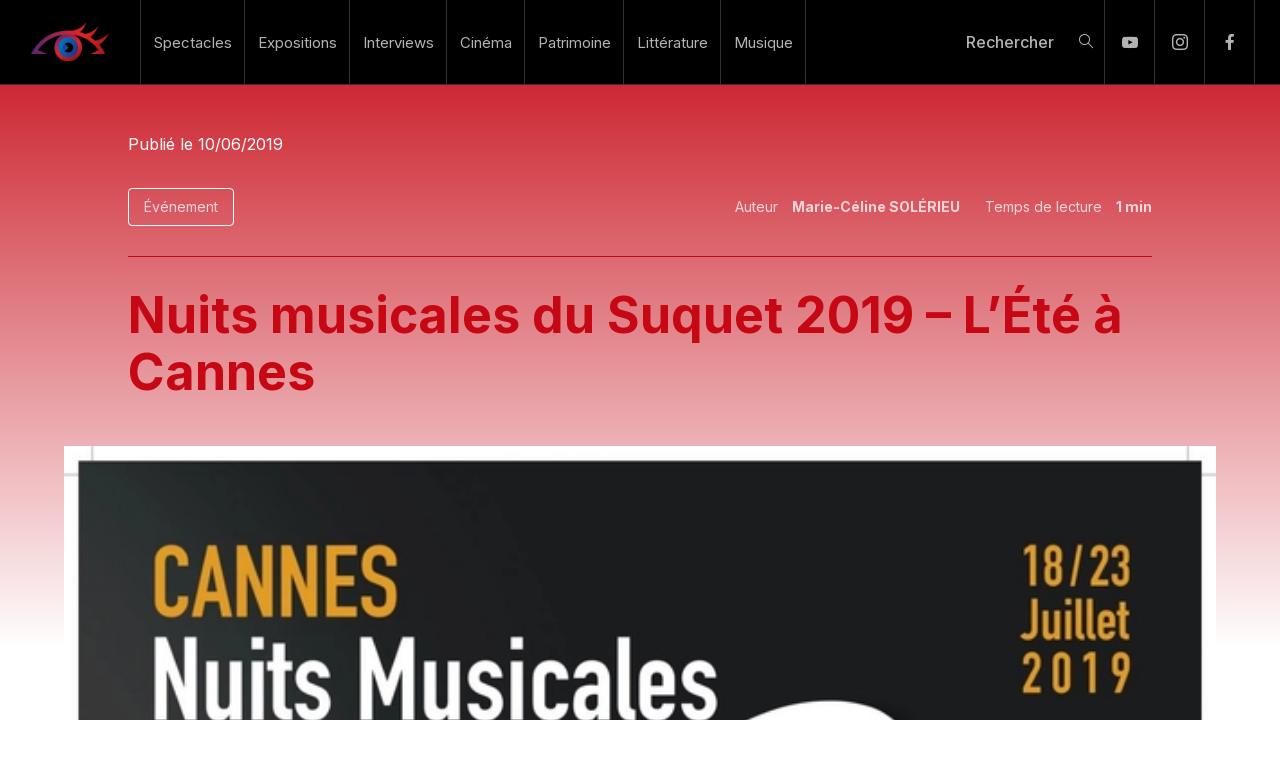

--- FILE ---
content_type: text/html; charset=utf-8
request_url: https://www.marie-celine.com/evenement/nuits-musicales-du-suquet-2019-lete-a-cannes/
body_size: 14569
content:
<!DOCTYPE html><html lang="fr"><head><meta charSet="utf-8" data-next-head=""/><meta name="viewport" content="initial-scale=1.0, width=device-width" data-next-head=""/><meta name="robots" content="index,follow" data-next-head=""/><meta name="description" content="Nuits Musicales du Suquet 2019 - L&#x27;Été à Cannes - du 18 au 23 juillet - Orchestre de Cannes - Orchestre de Toulon - Richard Galliano - Dimitri Naïditch" data-next-head=""/><meta name="theme-color" content="#2b0124" data-next-head=""/><meta property="og:title" content="Nuits musicales du Suquet 2019 - L&#x27;Été à Cannes | Marie-Céline" data-next-head=""/><meta property="og:description" content="Nuits Musicales du Suquet 2019 - L&#x27;Été à Cannes - du 18 au 23 juillet - Orchestre de Cannes - Orchestre de Toulon - Richard Galliano - Dimitri Naïditch" data-next-head=""/><meta property="og:url" content="https://www.marie-celine.com/evenement/nuits-musicales-du-suquet-2019-lete-a-cannes/" data-next-head=""/><meta property="og:type" content="article" data-next-head=""/><meta property="article:published_time" content="2019-06-10T12:49:32+00:00" data-next-head=""/><meta property="article:modified_time" content="2024-06-14T09:43:45+00:00" data-next-head=""/><meta property="og:image" content="https://wp.marie-celine.com/wp-content/uploads/2019/06/Nuit-du-Suquet-2019-e1560164312892.jpg" data-next-head=""/><meta property="og:image:width" content="1200" data-next-head=""/><meta property="og:image:height" content="1771" data-next-head=""/><meta property="og:locale" content="fr_FR" data-next-head=""/><meta property="og:site_name" content="Marie-Céline.com" data-next-head=""/><link rel="canonical" href="https://www.marie-celine.com/evenement/nuits-musicales-du-suquet-2019-lete-a-cannes/" data-next-head=""/><title data-next-head="">Nuits musicales du Suquet 2019 - L&#x27;Été à Cannes | Marie-Céline</title><meta name="theme-color" content="#2b0124" data-next-head=""/><link rel="shortcut icon" href="https://wp.marie-celine.com/wp-content/uploads/2022/12/favicon-marie-celine.png" data-next-head=""/><meta name="application-name" content="Marie-Céline.com"/><meta name="apple-mobile-web-app-capable" content="yes"/><meta name="apple-mobile-web-app-status-bar-style" content="default"/><meta name="apple-mobile-web-app-title" content="Marie-Céline.com"/><meta name="format-detection" content="telephone=no"/><meta name="mobile-web-app-capable" content="yes"/><meta name="theme-color" content="#2b0124"/><link rel="apple-touch-icon" href="/icons/apple-touch-icon.png"/><link rel="icon" type="image/png" sizes="32x32" href="/icons/favicon-32x32.png"/><link rel="icon" type="image/png" sizes="16x16" href="/icons/favicon-16x16.png"/><link rel="manifest" href="/manifest.json"/><link rel="preconnect" href="https://consent.cookiefirst.com"/><link rel="preconnect" href="https://consent-eu.cookiefirst.com"/><link rel="dns-prefetch" href="https://consent.cookiefirst.com"/><link rel="dns-prefetch" href="https://consent-eu.cookiefirst.com"/><link rel="preload" href="/_next/static/media/83afe278b6a6bb3c.p.3a6ba036.woff2" as="font" type="font/woff2" crossorigin="anonymous" data-next-font=""/><link rel="preload" href="/_next/static/chunks/a893a7b912c267a4.css" as="style"/><link rel="preload" href="/_next/static/chunks/12eb1c038ae2b5b8.css" as="style"/><meta name="sentry-trace" content="3377d19d23c3328466259eedd718c525-af58fd9152febed2-1"/><meta name="baggage" content="sentry-environment=production,sentry-release=b1304ed967acd4a2b75b0ea3e39ed7299b3e47e2,sentry-public_key=3fee84f64eb55c8652d7b6df031fc844,sentry-trace_id=3377d19d23c3328466259eedd718c525,sentry-org_id=4506506643046400,sentry-transaction=GET%20%2F%5Bmain%5D%2F%5BsubCategoryOrPost%5D,sentry-sampled=true,sentry-sample_rand=0.1312826353364347,sentry-sample_rate=1"/><link rel="preload" as="image" imageSrcSet="/_next/image/?url=https%3A%2F%2Fwp.marie-celine.com%2Fwp-content%2Fuploads%2F2022%2F12%2Fpetit-logo.png&amp;w=640&amp;q=100 1x, /_next/image/?url=https%3A%2F%2Fwp.marie-celine.com%2Fwp-content%2Fuploads%2F2022%2F12%2Fpetit-logo.png&amp;w=828&amp;q=100 2x" data-next-head=""/><link rel="preload" as="image" imageSrcSet="/_next/image/?url=https%3A%2F%2Fwp.marie-celine.com%2Fwp-content%2Fuploads%2F2019%2F06%2FNuit-du-Suquet-2019-e1560164312892.jpg&amp;w=256&amp;q=100 256w, /_next/image/?url=https%3A%2F%2Fwp.marie-celine.com%2Fwp-content%2Fuploads%2F2019%2F06%2FNuit-du-Suquet-2019-e1560164312892.jpg&amp;w=384&amp;q=100 384w, /_next/image/?url=https%3A%2F%2Fwp.marie-celine.com%2Fwp-content%2Fuploads%2F2019%2F06%2FNuit-du-Suquet-2019-e1560164312892.jpg&amp;w=640&amp;q=100 640w, /_next/image/?url=https%3A%2F%2Fwp.marie-celine.com%2Fwp-content%2Fuploads%2F2019%2F06%2FNuit-du-Suquet-2019-e1560164312892.jpg&amp;w=750&amp;q=100 750w, /_next/image/?url=https%3A%2F%2Fwp.marie-celine.com%2Fwp-content%2Fuploads%2F2019%2F06%2FNuit-du-Suquet-2019-e1560164312892.jpg&amp;w=828&amp;q=100 828w, /_next/image/?url=https%3A%2F%2Fwp.marie-celine.com%2Fwp-content%2Fuploads%2F2019%2F06%2FNuit-du-Suquet-2019-e1560164312892.jpg&amp;w=1080&amp;q=100 1080w, /_next/image/?url=https%3A%2F%2Fwp.marie-celine.com%2Fwp-content%2Fuploads%2F2019%2F06%2FNuit-du-Suquet-2019-e1560164312892.jpg&amp;w=1200&amp;q=100 1200w, /_next/image/?url=https%3A%2F%2Fwp.marie-celine.com%2Fwp-content%2Fuploads%2F2019%2F06%2FNuit-du-Suquet-2019-e1560164312892.jpg&amp;w=1920&amp;q=100 1920w, /_next/image/?url=https%3A%2F%2Fwp.marie-celine.com%2Fwp-content%2Fuploads%2F2019%2F06%2FNuit-du-Suquet-2019-e1560164312892.jpg&amp;w=2048&amp;q=100 2048w, /_next/image/?url=https%3A%2F%2Fwp.marie-celine.com%2Fwp-content%2Fuploads%2F2019%2F06%2FNuit-du-Suquet-2019-e1560164312892.jpg&amp;w=3840&amp;q=100 3840w" imageSizes="(max-width: 768px) 100vw, (max-width: 1200px) 50vw, 33vw" data-next-head=""/><link rel="stylesheet" href="/_next/static/chunks/a893a7b912c267a4.css" data-n-g=""/><link rel="stylesheet" href="/_next/static/chunks/12eb1c038ae2b5b8.css" data-n-g=""/><noscript data-n-css=""></noscript><script defer="" src="/_next/static/chunks/6117e432c40a9caa.js"></script><script defer="" src="/_next/static/chunks/c47e56942bdf7f4a.js"></script><script src="/_next/static/chunks/88cca9a813ec5930.js" defer=""></script><script src="/_next/static/chunks/2b573574f9ab00fe.js" defer=""></script><script src="/_next/static/chunks/22e6e9d1684ca18b.js" defer=""></script><script src="/_next/static/chunks/3fab02614367d074.js" defer=""></script><script src="/_next/static/chunks/ade7679e1f157875.js" defer=""></script><script src="/_next/static/chunks/b18877da3b5c64f0.js" defer=""></script><script src="/_next/static/chunks/turbopack-aae5bc465a5d7654.js" defer=""></script><script src="/_next/static/chunks/42d8ccc089d591af.js" defer=""></script><script src="/_next/static/chunks/5a5a28f023a63933.js" defer=""></script><script src="/_next/static/chunks/860f7229922d176e.js" defer=""></script><script src="/_next/static/chunks/a702362578a209f2.js" defer=""></script><script src="/_next/static/chunks/cddeedb3e2e64639.js" defer=""></script><script src="/_next/static/chunks/0190ed2c3238ed5a.js" defer=""></script><script src="/_next/static/chunks/44ef5c13904af41c.js" defer=""></script><script src="/_next/static/chunks/720c434cfc755fed.js" defer=""></script><script src="/_next/static/chunks/turbopack-7a2eaa4869f4dc8d.js" defer=""></script><script src="/_next/static/8ai1S6Dcp3FDneB3ES9qj/_ssgManifest.js" defer=""></script><script src="/_next/static/8ai1S6Dcp3FDneB3ES9qj/_buildManifest.js" defer=""></script><style id="__jsx-2225053885">body{font-family:'Inter', sans-serif}</style></head><body><link rel="preload" as="image" imageSrcSet="/_next/image/?url=https%3A%2F%2Fwp.marie-celine.com%2Fwp-content%2Fuploads%2F2022%2F12%2Fpetit-logo.png&amp;w=640&amp;q=100 1x, /_next/image/?url=https%3A%2F%2Fwp.marie-celine.com%2Fwp-content%2Fuploads%2F2022%2F12%2Fpetit-logo.png&amp;w=828&amp;q=100 2x"/><link rel="preload" as="image" imageSrcSet="/_next/image/?url=https%3A%2F%2Fwp.marie-celine.com%2Fwp-content%2Fuploads%2F2019%2F06%2FNuit-du-Suquet-2019-e1560164312892.jpg&amp;w=256&amp;q=100 256w, /_next/image/?url=https%3A%2F%2Fwp.marie-celine.com%2Fwp-content%2Fuploads%2F2019%2F06%2FNuit-du-Suquet-2019-e1560164312892.jpg&amp;w=384&amp;q=100 384w, /_next/image/?url=https%3A%2F%2Fwp.marie-celine.com%2Fwp-content%2Fuploads%2F2019%2F06%2FNuit-du-Suquet-2019-e1560164312892.jpg&amp;w=640&amp;q=100 640w, /_next/image/?url=https%3A%2F%2Fwp.marie-celine.com%2Fwp-content%2Fuploads%2F2019%2F06%2FNuit-du-Suquet-2019-e1560164312892.jpg&amp;w=750&amp;q=100 750w, /_next/image/?url=https%3A%2F%2Fwp.marie-celine.com%2Fwp-content%2Fuploads%2F2019%2F06%2FNuit-du-Suquet-2019-e1560164312892.jpg&amp;w=828&amp;q=100 828w, /_next/image/?url=https%3A%2F%2Fwp.marie-celine.com%2Fwp-content%2Fuploads%2F2019%2F06%2FNuit-du-Suquet-2019-e1560164312892.jpg&amp;w=1080&amp;q=100 1080w, /_next/image/?url=https%3A%2F%2Fwp.marie-celine.com%2Fwp-content%2Fuploads%2F2019%2F06%2FNuit-du-Suquet-2019-e1560164312892.jpg&amp;w=1200&amp;q=100 1200w, /_next/image/?url=https%3A%2F%2Fwp.marie-celine.com%2Fwp-content%2Fuploads%2F2019%2F06%2FNuit-du-Suquet-2019-e1560164312892.jpg&amp;w=1920&amp;q=100 1920w, /_next/image/?url=https%3A%2F%2Fwp.marie-celine.com%2Fwp-content%2Fuploads%2F2019%2F06%2FNuit-du-Suquet-2019-e1560164312892.jpg&amp;w=2048&amp;q=100 2048w, /_next/image/?url=https%3A%2F%2Fwp.marie-celine.com%2Fwp-content%2Fuploads%2F2019%2F06%2FNuit-du-Suquet-2019-e1560164312892.jpg&amp;w=3840&amp;q=100 3840w" imageSizes="(max-width: 768px) 100vw, (max-width: 1200px) 50vw, 33vw"/><div id="__next"><div class="wrapper"><script type="application/ld+json" id="breadcrumb-jsonld">{"@context":"https://schema.org","@type":"BreadcrumbList","itemListElement":[{"@type":"ListItem","position":1,"name":"Accueil","item":"https://www.marie-celine.com/"},{"@type":"ListItem","position":2,"name":"Événement","item":"https://www.marie-celine.com/evenement/"},{"@type":"ListItem","position":3,"name":"Nuits musicales du Suquet 2019 &#8211; L&#8217;Été à Cannes","item":"https://www.marie-celine.com/evenement/nuits-musicales-du-suquet-2019-lete-a-cannes/"}]}</script><header class="header-nav"><div class="wrap"><div class="left"><div class="logo"><a aria-label="Marie-Céline" href="/"><img alt="" width="400" height="200" decoding="async" data-nimg="1" style="color:transparent" srcSet="/_next/image/?url=https%3A%2F%2Fwp.marie-celine.com%2Fwp-content%2Fuploads%2F2022%2F12%2Fpetit-logo.png&amp;w=640&amp;q=100 1x, /_next/image/?url=https%3A%2F%2Fwp.marie-celine.com%2Fwp-content%2Fuploads%2F2022%2F12%2Fpetit-logo.png&amp;w=828&amp;q=100 2x" src="/_next/image/?url=https%3A%2F%2Fwp.marie-celine.com%2Fwp-content%2Fuploads%2F2022%2F12%2Fpetit-logo.png&amp;w=828&amp;q=100"/></a></div><nav class="header"><ul><li class="color-1"><a href="/spectacle/">Spectacles</a></li><li class="color-2"><a href="/exposition/">Expositions</a></li><li class="color-3"><a href="/interviews/">Interviews</a></li><li class="color-5"><a href="/cinema/">Cinéma</a></li><li class="color-4"><a href="/patrimoine/">Patrimoine</a></li><li class="color-6"><a href="/litterature/">Littérature</a></li><li class="color-8"><a href="/musique/">Musique</a></li></ul></nav></div><div class="right"><div class="search"><span class="search-btn">Rechercher</span></div><ul class="header-social"><li class="socialTab youtube"><a href="https://www.youtube.com/@marieceline.magazineculturel" target="_blank" rel="noopener noreferrer nofollow" title="Youtube" class="social yt">Youtube</a></li><li class="socialTab instagram"><a href="https://www.instagram.com/marieceline.magazineculturel/" target="_blank" rel="noopener noreferrer nofollow" title="Instagram" class="social ig">Instagram</a></li><li class="socialTab facebook"><a href="https://www.facebook.com/marieceline.magazineculturel/" target="_blank" rel="noopener noreferrer nofollow" title="Facebook" class="social fb">Facebook</a></li></ul><button class="mobile-search" aria-label="Rechercher"></button><button class="mobile-btn close">menu</button></div></div></header><div class="contentWrapper" style="opacity:1;transform:none"><div class="article color-1"><div class="wrap"><div class="headArticle"><div class="detailsArticle"><span class="publishDate">Publié le<!-- --> <!-- -->10/06/2019</span><div class="wrap"><div class="left"><a class="category" href="/evenement/">Événement</a></div><div class="right"><ul><li>Auteur<!-- --> <a class="result" href="/auteur/marie/">Marie-Céline SOLÉRIEU</a></li><li>Temps de lecture<!-- --> <span class="result">1<!-- --> min</span></li></ul></div></div></div><hr/><h1>Nuits musicales du Suquet 2019 – L’Été à Cannes</h1><div class="chapeau"></div></div><div class="image"><img alt="Nuits Musicales du Suquet 2019 - Cannes" width="1200" height="1771" decoding="async" data-nimg="1" style="color:transparent" sizes="(max-width: 768px) 100vw, (max-width: 1200px) 50vw, 33vw" srcSet="/_next/image/?url=https%3A%2F%2Fwp.marie-celine.com%2Fwp-content%2Fuploads%2F2019%2F06%2FNuit-du-Suquet-2019-e1560164312892.jpg&amp;w=256&amp;q=100 256w, /_next/image/?url=https%3A%2F%2Fwp.marie-celine.com%2Fwp-content%2Fuploads%2F2019%2F06%2FNuit-du-Suquet-2019-e1560164312892.jpg&amp;w=384&amp;q=100 384w, /_next/image/?url=https%3A%2F%2Fwp.marie-celine.com%2Fwp-content%2Fuploads%2F2019%2F06%2FNuit-du-Suquet-2019-e1560164312892.jpg&amp;w=640&amp;q=100 640w, /_next/image/?url=https%3A%2F%2Fwp.marie-celine.com%2Fwp-content%2Fuploads%2F2019%2F06%2FNuit-du-Suquet-2019-e1560164312892.jpg&amp;w=750&amp;q=100 750w, /_next/image/?url=https%3A%2F%2Fwp.marie-celine.com%2Fwp-content%2Fuploads%2F2019%2F06%2FNuit-du-Suquet-2019-e1560164312892.jpg&amp;w=828&amp;q=100 828w, /_next/image/?url=https%3A%2F%2Fwp.marie-celine.com%2Fwp-content%2Fuploads%2F2019%2F06%2FNuit-du-Suquet-2019-e1560164312892.jpg&amp;w=1080&amp;q=100 1080w, /_next/image/?url=https%3A%2F%2Fwp.marie-celine.com%2Fwp-content%2Fuploads%2F2019%2F06%2FNuit-du-Suquet-2019-e1560164312892.jpg&amp;w=1200&amp;q=100 1200w, /_next/image/?url=https%3A%2F%2Fwp.marie-celine.com%2Fwp-content%2Fuploads%2F2019%2F06%2FNuit-du-Suquet-2019-e1560164312892.jpg&amp;w=1920&amp;q=100 1920w, /_next/image/?url=https%3A%2F%2Fwp.marie-celine.com%2Fwp-content%2Fuploads%2F2019%2F06%2FNuit-du-Suquet-2019-e1560164312892.jpg&amp;w=2048&amp;q=100 2048w, /_next/image/?url=https%3A%2F%2Fwp.marie-celine.com%2Fwp-content%2Fuploads%2F2019%2F06%2FNuit-du-Suquet-2019-e1560164312892.jpg&amp;w=3840&amp;q=100 3840w" src="/_next/image/?url=https%3A%2F%2Fwp.marie-celine.com%2Fwp-content%2Fuploads%2F2019%2F06%2FNuit-du-Suquet-2019-e1560164312892.jpg&amp;w=3840&amp;q=100"/></div><div class="wrapArticle"><div class="left"><h2>
Programmation des Nuits musicales du Suquet 2019
</h2><p>
dans un lieu insolite sous les étoiles :<br>
Le parvis de l’église Notre-Dame d’Espérance pour les grands interprètes<br>
La Cour du Musée de la Castre - Suquet pour les jeunes talents<br>
<strong>Direction Artistique : Misha Katz</strong>
</p><h3>
Orchestre Symphonique de l&#x27;Opéra de Toulon
</h3><p>
Chef d’orchestre : Misha KATZ – Piano : Jean-Philippe COLLARD<br>
<strong>Programme :</strong><br>
<em>Wolfgang Amadeus MOZART </em><br>
Ouverture "Le Directeur de Théâtre "<br>
<em>Ludwig vanBEETHOVEN </em><br>
Concerto n° 3 en do mineur Opus 37 - Jean-Philippe Collard (piano)<br>
<em>Félix Mendelssohn </em><br>
Le Songe d'une nuit d'été (Extraits)<br>
<em>Sergueï Prokofiev </em><br>
Symphonie n°1 « Symphonie Classique »<br>
<strong>18 juillet - Parvis de l' Eglise Notre Dame d'Espérance - 21H</strong>
</p></div><div class="right"><div class="sidebar"><div class="search"><form class="goToSearch"><input type="text" placeholder="Rechercher"/><input type="submit"/></form></div><div class="shareOn"><span class="shareOn">Partagez sur</span><a href="https://www.facebook.com/sharer.php?u=/evenement/nuits-musicales-du-suquet-2019-lete-a-cannes" class="colorFacebook social fb" target="_blank" rel="noopener nofollow noreferrer">Facebook</a><a href="https://x.com/intent/post?url=/evenement/nuits-musicales-du-suquet-2019-lete-a-cannes" class="colorX socialCustom x full" target="_blank" rel="noopener nofollow noreferrer">X</a><a href="https://pinterest.com/pin/create/button/?url=/evenement/nuits-musicales-du-suquet-2019-lete-a-cannes" class="colorPinterest social pt" target="_blank" rel="noopener nofollow noreferrer">Pinterest</a><a href="https://www.linkedin.com/shareArticle?mini=true&amp;url=/evenement/nuits-musicales-du-suquet-2019-lete-a-cannes" class="colorLinkedin social li" target="_blank" rel="noopener nofollow noreferrer">Linkedin</a></div><div class="pub-1"></div><div class="newsletter"><h4>News</h4><form class="form-newsletter-popup"><div class="line"><input type="email" id="newsletter-email-sidebar" placeholder="adresse mail" name="email"/></div><div class="consent"><div class="checkbox-custom"><label class="consent" for="newsletter-checkbox-sidebar">En fournissant votre email vous acceptez de recevoir la newsletter de Marie-Céline et vous avez pris connaissance de notre politique de confidentialité. Vous pourrez vous désincrire à tout moment en cliquant sur le lien de désabonnement présent dans tous nos emails.</label></div></div><div class="submit"><input type="submit" value="S&#x27;inscrire"/></div></form></div><div class="social"><h4>Nous suivre</h4><ul><li class="youtube" title="Youtube"><a href="https://www.youtube.com/@marieceline.magazineculturel" target="_blank" rel="noopener noreferrer nofollow">Youtube</a></li><li class="facebook" title="Facebook"><a href="https://www.facebook.com/marieceline.magazineculturel/" target="_blank" rel="noopener noreferrer nofollow">Facebook</a></li><li class="instagram" title="Instagram"><a href="https://www.instagram.com/marieceline.magazineculturel/" target="_blank" rel="noopener noreferrer nofollow">Instagram</a></li><li class="linkedin" title="LinkedIn"><a href="https://www.linkedin.com/company/mariecelinemagazineculturel/" target="_blank" rel="noopener noreferrer nofollow">LinkedIn</a></li></ul></div><div class="communicate"><img alt="" loading="lazy" width="1417" height="1001" decoding="async" data-nimg="1" style="color:transparent" srcSet="/_next/image/?url=https%3A%2F%2Fwp.marie-celine.com%2Fwp-content%2Fuploads%2F2022%2F12%2Fcommuniquez-sur-marie-celine.png&amp;w=1920&amp;q=100 1x, /_next/image/?url=https%3A%2F%2Fwp.marie-celine.com%2Fwp-content%2Fuploads%2F2022%2F12%2Fcommuniquez-sur-marie-celine.png&amp;w=3840&amp;q=100 2x" src="/_next/image/?url=https%3A%2F%2Fwp.marie-celine.com%2Fwp-content%2Fuploads%2F2022%2F12%2Fcommuniquez-sur-marie-celine.png&amp;w=3840&amp;q=100"/><div class="content"><h4>Communiquez avec Marie-Céline !</h4>
<p>Entreprises, collectivités, Acteurs culturels. Pour promouvoir votre marque, votre territoire, vos événements, adoptez le réflexe marie-celine.com&#8230;</p>
<p><a href="https://www.marie-celine.com/publicites-annonceurs/" target="_blank" rel="noopener">En savoir plus</a></p>
<p>&nbsp;</p>
</div></div><div class="pub-2"></div></div></div></div><div class="pub-footer-article"></div><div class="relatedPosts"><div class="wrap"><h2>Articles similaires</h2><div class="slider"><div class="swiper"><div class="swiper-wrapper"><div class="swiper-slide"><div class="post color-1"><div class="imageArticle"><a class="link-image" href="/evenement/estelle-meyer-jasser-haj-youssef-voix-viole-amour-concert-echo-in/"><span class="postTag color-1">Événement</span><img alt="estelle meyer jasser haj youssef voix et viole amour concert echo in" loading="lazy" width="650" height="920" decoding="async" data-nimg="1" style="color:transparent" sizes="(max-width: 768px) 100vw, (max-width: 1200px) 50vw, 33vw" srcSet="/_next/image/?url=https%3A%2F%2Fwp.marie-celine.com%2Fwp-content%2Fuploads%2F2021%2F07%2Festelle-meyer-jasser-haj-youssef-voix-et-viole-amour-concert-echo-in.jpg&amp;w=256&amp;q=100 256w, /_next/image/?url=https%3A%2F%2Fwp.marie-celine.com%2Fwp-content%2Fuploads%2F2021%2F07%2Festelle-meyer-jasser-haj-youssef-voix-et-viole-amour-concert-echo-in.jpg&amp;w=384&amp;q=100 384w, /_next/image/?url=https%3A%2F%2Fwp.marie-celine.com%2Fwp-content%2Fuploads%2F2021%2F07%2Festelle-meyer-jasser-haj-youssef-voix-et-viole-amour-concert-echo-in.jpg&amp;w=640&amp;q=100 640w, /_next/image/?url=https%3A%2F%2Fwp.marie-celine.com%2Fwp-content%2Fuploads%2F2021%2F07%2Festelle-meyer-jasser-haj-youssef-voix-et-viole-amour-concert-echo-in.jpg&amp;w=750&amp;q=100 750w, /_next/image/?url=https%3A%2F%2Fwp.marie-celine.com%2Fwp-content%2Fuploads%2F2021%2F07%2Festelle-meyer-jasser-haj-youssef-voix-et-viole-amour-concert-echo-in.jpg&amp;w=828&amp;q=100 828w, /_next/image/?url=https%3A%2F%2Fwp.marie-celine.com%2Fwp-content%2Fuploads%2F2021%2F07%2Festelle-meyer-jasser-haj-youssef-voix-et-viole-amour-concert-echo-in.jpg&amp;w=1080&amp;q=100 1080w, /_next/image/?url=https%3A%2F%2Fwp.marie-celine.com%2Fwp-content%2Fuploads%2F2021%2F07%2Festelle-meyer-jasser-haj-youssef-voix-et-viole-amour-concert-echo-in.jpg&amp;w=1200&amp;q=100 1200w, /_next/image/?url=https%3A%2F%2Fwp.marie-celine.com%2Fwp-content%2Fuploads%2F2021%2F07%2Festelle-meyer-jasser-haj-youssef-voix-et-viole-amour-concert-echo-in.jpg&amp;w=1920&amp;q=100 1920w, /_next/image/?url=https%3A%2F%2Fwp.marie-celine.com%2Fwp-content%2Fuploads%2F2021%2F07%2Festelle-meyer-jasser-haj-youssef-voix-et-viole-amour-concert-echo-in.jpg&amp;w=2048&amp;q=100 2048w, /_next/image/?url=https%3A%2F%2Fwp.marie-celine.com%2Fwp-content%2Fuploads%2F2021%2F07%2Festelle-meyer-jasser-haj-youssef-voix-et-viole-amour-concert-echo-in.jpg&amp;w=3840&amp;q=100 3840w" src="/_next/image/?url=https%3A%2F%2Fwp.marie-celine.com%2Fwp-content%2Fuploads%2F2021%2F07%2Festelle-meyer-jasser-haj-youssef-voix-et-viole-amour-concert-echo-in.jpg&amp;w=3840&amp;q=100"/></a><div class="readingTime"><p>Temps de lecture<!-- --> <span class="readingTime">1 min</span></p></div></div><div class="details"><a class="link-title" href="/evenement/estelle-meyer-jasser-haj-youssef-voix-viole-amour-concert-echo-in/"><h2>Voix et viole d’amour – Estelle Meyer et Jasser Haj Youssef : 24 et 25 juillet 2021</h2></a><div class="excerpt"><p>Estelle Meyer et Jasser Haj Youssef, une comédienne chanteuse et un musicien qui a remis au goût du jour la&#8230;</p>
</div><span class="date">23/07/2021</span><div class="bottomLinks"><a class="selfLinkBtn roundedLink" href="/evenement/estelle-meyer-jasser-haj-youssef-voix-viole-amour-concert-echo-in/">Lire l&#x27;article</a></div></div></div></div><div class="swiper-slide"><div class="post color-1"><div class="imageArticle"><a class="link-image" href="/evenement/festival-de-musique-chateau-sollies-pont-programmation-2021-opera-de-toulon/"><span class="postTag color-1">Événement</span><img alt="festival de musique au chateau de Sollies Pont 2021 opera de toulon programmation" loading="lazy" width="650" height="954" decoding="async" data-nimg="1" style="color:transparent" sizes="(max-width: 768px) 100vw, (max-width: 1200px) 50vw, 33vw" srcSet="/_next/image/?url=https%3A%2F%2Fwp.marie-celine.com%2Fwp-content%2Fuploads%2F2021%2F07%2Ffestival-de-musique-au-chateau-de-Sollies-Pont-2021-opera-de-toulon-programmation.jpg&amp;w=256&amp;q=100 256w, /_next/image/?url=https%3A%2F%2Fwp.marie-celine.com%2Fwp-content%2Fuploads%2F2021%2F07%2Ffestival-de-musique-au-chateau-de-Sollies-Pont-2021-opera-de-toulon-programmation.jpg&amp;w=384&amp;q=100 384w, /_next/image/?url=https%3A%2F%2Fwp.marie-celine.com%2Fwp-content%2Fuploads%2F2021%2F07%2Ffestival-de-musique-au-chateau-de-Sollies-Pont-2021-opera-de-toulon-programmation.jpg&amp;w=640&amp;q=100 640w, /_next/image/?url=https%3A%2F%2Fwp.marie-celine.com%2Fwp-content%2Fuploads%2F2021%2F07%2Ffestival-de-musique-au-chateau-de-Sollies-Pont-2021-opera-de-toulon-programmation.jpg&amp;w=750&amp;q=100 750w, /_next/image/?url=https%3A%2F%2Fwp.marie-celine.com%2Fwp-content%2Fuploads%2F2021%2F07%2Ffestival-de-musique-au-chateau-de-Sollies-Pont-2021-opera-de-toulon-programmation.jpg&amp;w=828&amp;q=100 828w, /_next/image/?url=https%3A%2F%2Fwp.marie-celine.com%2Fwp-content%2Fuploads%2F2021%2F07%2Ffestival-de-musique-au-chateau-de-Sollies-Pont-2021-opera-de-toulon-programmation.jpg&amp;w=1080&amp;q=100 1080w, /_next/image/?url=https%3A%2F%2Fwp.marie-celine.com%2Fwp-content%2Fuploads%2F2021%2F07%2Ffestival-de-musique-au-chateau-de-Sollies-Pont-2021-opera-de-toulon-programmation.jpg&amp;w=1200&amp;q=100 1200w, /_next/image/?url=https%3A%2F%2Fwp.marie-celine.com%2Fwp-content%2Fuploads%2F2021%2F07%2Ffestival-de-musique-au-chateau-de-Sollies-Pont-2021-opera-de-toulon-programmation.jpg&amp;w=1920&amp;q=100 1920w, /_next/image/?url=https%3A%2F%2Fwp.marie-celine.com%2Fwp-content%2Fuploads%2F2021%2F07%2Ffestival-de-musique-au-chateau-de-Sollies-Pont-2021-opera-de-toulon-programmation.jpg&amp;w=2048&amp;q=100 2048w, /_next/image/?url=https%3A%2F%2Fwp.marie-celine.com%2Fwp-content%2Fuploads%2F2021%2F07%2Ffestival-de-musique-au-chateau-de-Sollies-Pont-2021-opera-de-toulon-programmation.jpg&amp;w=3840&amp;q=100 3840w" src="/_next/image/?url=https%3A%2F%2Fwp.marie-celine.com%2Fwp-content%2Fuploads%2F2021%2F07%2Ffestival-de-musique-au-chateau-de-Sollies-Pont-2021-opera-de-toulon-programmation.jpg&amp;w=3840&amp;q=100"/></a><div class="readingTime"><p>Temps de lecture<!-- --> <span class="readingTime">2 min</span></p></div></div><div class="details"><a class="link-title" href="/evenement/festival-de-musique-chateau-sollies-pont-programmation-2021-opera-de-toulon/"><h2>L’Opéra de Toulon hors les murs au festival de musique du Château de Solliès Pont : du 27 au 31 juillet 2021</h2></a><div class="excerpt"><p>Sous la direction artistique de l&rsquo;Opéra de Toulon, le festival de musique au Château de Solliès Pont accueille dans la&#8230;</p>
</div><span class="date">07/07/2021</span><div class="bottomLinks"><a class="selfLinkBtn roundedLink" href="/evenement/festival-de-musique-chateau-sollies-pont-programmation-2021-opera-de-toulon/">Lire l&#x27;article</a></div></div></div></div><div class="swiper-slide"><div class="post color-1"><div class="imageArticle"><a class="link-image" href="/evenement/polymusicales-2021-ville-de-bollene-programmation-festival/"><span class="postTag color-1">Événement</span><img alt="polymusicales 2021 ville de bollène festival programmation" loading="lazy" width="650" height="954" decoding="async" data-nimg="1" style="color:transparent" sizes="(max-width: 768px) 100vw, (max-width: 1200px) 50vw, 33vw" srcSet="/_next/image/?url=https%3A%2F%2Fwp.marie-celine.com%2Fwp-content%2Fuploads%2F2021%2F06%2Fpolymusicales-2021-ville-de-bolene-festival-programmation.jpg&amp;w=256&amp;q=100 256w, /_next/image/?url=https%3A%2F%2Fwp.marie-celine.com%2Fwp-content%2Fuploads%2F2021%2F06%2Fpolymusicales-2021-ville-de-bolene-festival-programmation.jpg&amp;w=384&amp;q=100 384w, /_next/image/?url=https%3A%2F%2Fwp.marie-celine.com%2Fwp-content%2Fuploads%2F2021%2F06%2Fpolymusicales-2021-ville-de-bolene-festival-programmation.jpg&amp;w=640&amp;q=100 640w, /_next/image/?url=https%3A%2F%2Fwp.marie-celine.com%2Fwp-content%2Fuploads%2F2021%2F06%2Fpolymusicales-2021-ville-de-bolene-festival-programmation.jpg&amp;w=750&amp;q=100 750w, /_next/image/?url=https%3A%2F%2Fwp.marie-celine.com%2Fwp-content%2Fuploads%2F2021%2F06%2Fpolymusicales-2021-ville-de-bolene-festival-programmation.jpg&amp;w=828&amp;q=100 828w, /_next/image/?url=https%3A%2F%2Fwp.marie-celine.com%2Fwp-content%2Fuploads%2F2021%2F06%2Fpolymusicales-2021-ville-de-bolene-festival-programmation.jpg&amp;w=1080&amp;q=100 1080w, /_next/image/?url=https%3A%2F%2Fwp.marie-celine.com%2Fwp-content%2Fuploads%2F2021%2F06%2Fpolymusicales-2021-ville-de-bolene-festival-programmation.jpg&amp;w=1200&amp;q=100 1200w, /_next/image/?url=https%3A%2F%2Fwp.marie-celine.com%2Fwp-content%2Fuploads%2F2021%2F06%2Fpolymusicales-2021-ville-de-bolene-festival-programmation.jpg&amp;w=1920&amp;q=100 1920w, /_next/image/?url=https%3A%2F%2Fwp.marie-celine.com%2Fwp-content%2Fuploads%2F2021%2F06%2Fpolymusicales-2021-ville-de-bolene-festival-programmation.jpg&amp;w=2048&amp;q=100 2048w, /_next/image/?url=https%3A%2F%2Fwp.marie-celine.com%2Fwp-content%2Fuploads%2F2021%2F06%2Fpolymusicales-2021-ville-de-bolene-festival-programmation.jpg&amp;w=3840&amp;q=100 3840w" src="/_next/image/?url=https%3A%2F%2Fwp.marie-celine.com%2Fwp-content%2Fuploads%2F2021%2F06%2Fpolymusicales-2021-ville-de-bolene-festival-programmation.jpg&amp;w=3840&amp;q=100"/></a><div class="readingTime"><p>Temps de lecture<!-- --> <span class="readingTime">1 min</span></p></div></div><div class="details"><a class="link-title" href="/evenement/polymusicales-2021-ville-de-bollene-programmation-festival/"><h2>Polymusicales 2021 : du 6 juillet au 27 août</h2></a><div class="excerpt"><p>Les Polymusicales 2021, ce sont des spectacles et animations pour tous du 6 juillet au 27 août dans la ville&#8230;</p>
</div><span class="date">07/06/2021</span><div class="bottomLinks"><a class="selfLinkBtn roundedLink" href="/evenement/polymusicales-2021-ville-de-bollene-programmation-festival/">Lire l&#x27;article</a></div></div></div></div><div class="swiper-slide"><div class="post color-1"><div class="imageArticle"><a class="link-image" href="/evenement/les-nuits-de-lenclave-2021-programme-festival-theatre-vaucluse/"><span class="postTag color-1">Événement</span><img alt="affiche festival les nuits de l enclave 2021 programme festival theatre vaucluse" loading="lazy" width="650" height="871" decoding="async" data-nimg="1" style="color:transparent" sizes="(max-width: 768px) 100vw, (max-width: 1200px) 50vw, 33vw" srcSet="/_next/image/?url=https%3A%2F%2Fwp.marie-celine.com%2Fwp-content%2Fuploads%2F2021%2F05%2Faffiche-festival-les-nuits-de-l-enclave-2021-programmation-theatre-vaucluse-1.jpg&amp;w=256&amp;q=100 256w, /_next/image/?url=https%3A%2F%2Fwp.marie-celine.com%2Fwp-content%2Fuploads%2F2021%2F05%2Faffiche-festival-les-nuits-de-l-enclave-2021-programmation-theatre-vaucluse-1.jpg&amp;w=384&amp;q=100 384w, /_next/image/?url=https%3A%2F%2Fwp.marie-celine.com%2Fwp-content%2Fuploads%2F2021%2F05%2Faffiche-festival-les-nuits-de-l-enclave-2021-programmation-theatre-vaucluse-1.jpg&amp;w=640&amp;q=100 640w, /_next/image/?url=https%3A%2F%2Fwp.marie-celine.com%2Fwp-content%2Fuploads%2F2021%2F05%2Faffiche-festival-les-nuits-de-l-enclave-2021-programmation-theatre-vaucluse-1.jpg&amp;w=750&amp;q=100 750w, /_next/image/?url=https%3A%2F%2Fwp.marie-celine.com%2Fwp-content%2Fuploads%2F2021%2F05%2Faffiche-festival-les-nuits-de-l-enclave-2021-programmation-theatre-vaucluse-1.jpg&amp;w=828&amp;q=100 828w, /_next/image/?url=https%3A%2F%2Fwp.marie-celine.com%2Fwp-content%2Fuploads%2F2021%2F05%2Faffiche-festival-les-nuits-de-l-enclave-2021-programmation-theatre-vaucluse-1.jpg&amp;w=1080&amp;q=100 1080w, /_next/image/?url=https%3A%2F%2Fwp.marie-celine.com%2Fwp-content%2Fuploads%2F2021%2F05%2Faffiche-festival-les-nuits-de-l-enclave-2021-programmation-theatre-vaucluse-1.jpg&amp;w=1200&amp;q=100 1200w, /_next/image/?url=https%3A%2F%2Fwp.marie-celine.com%2Fwp-content%2Fuploads%2F2021%2F05%2Faffiche-festival-les-nuits-de-l-enclave-2021-programmation-theatre-vaucluse-1.jpg&amp;w=1920&amp;q=100 1920w, /_next/image/?url=https%3A%2F%2Fwp.marie-celine.com%2Fwp-content%2Fuploads%2F2021%2F05%2Faffiche-festival-les-nuits-de-l-enclave-2021-programmation-theatre-vaucluse-1.jpg&amp;w=2048&amp;q=100 2048w, /_next/image/?url=https%3A%2F%2Fwp.marie-celine.com%2Fwp-content%2Fuploads%2F2021%2F05%2Faffiche-festival-les-nuits-de-l-enclave-2021-programmation-theatre-vaucluse-1.jpg&amp;w=3840&amp;q=100 3840w" src="/_next/image/?url=https%3A%2F%2Fwp.marie-celine.com%2Fwp-content%2Fuploads%2F2021%2F05%2Faffiche-festival-les-nuits-de-l-enclave-2021-programmation-theatre-vaucluse-1.jpg&amp;w=3840&amp;q=100"/></a><div class="readingTime"><p>Temps de lecture<!-- --> <span class="readingTime">1 min</span></p></div></div><div class="details"><a class="link-title" href="/evenement/les-nuits-de-lenclave-2021-programme-festival-theatre-vaucluse/"><h2>Les Nuits de l’Enclave 2021 : du 15 au 25 juillet</h2></a><div class="excerpt"><p>Tous les spectacles à l&rsquo;affiche, dans la cadre de la programmation du Festival Les Nuits de L&rsquo;Enclave 2021, Festival de&#8230;</p>
</div><span class="date">29/05/2021</span><div class="bottomLinks"><a class="selfLinkBtn roundedLink" href="/evenement/les-nuits-de-lenclave-2021-programme-festival-theatre-vaucluse/">Lire l&#x27;article</a></div></div></div></div><div class="swiper-slide"><div class="post color-1"><div class="imageArticle"><a class="link-image" href="/evenement/festival-de-lacoste-2021-programme-spectacles-cinema/"><span class="postTag color-1">Événement</span><img alt="festival de lacoste 2021 prgramme spectacles et festival de cinéma à l&#x27;affiche" loading="lazy" width="650" height="918" decoding="async" data-nimg="1" style="color:transparent" sizes="(max-width: 768px) 100vw, (max-width: 1200px) 50vw, 33vw" srcSet="/_next/image/?url=https%3A%2F%2Fwp.marie-celine.com%2Fwp-content%2Fuploads%2F2021%2F05%2Ffestival-de-lacoste-2021-cinema-pierre-cardin-chateau-programmation.jpg&amp;w=256&amp;q=100 256w, /_next/image/?url=https%3A%2F%2Fwp.marie-celine.com%2Fwp-content%2Fuploads%2F2021%2F05%2Ffestival-de-lacoste-2021-cinema-pierre-cardin-chateau-programmation.jpg&amp;w=384&amp;q=100 384w, /_next/image/?url=https%3A%2F%2Fwp.marie-celine.com%2Fwp-content%2Fuploads%2F2021%2F05%2Ffestival-de-lacoste-2021-cinema-pierre-cardin-chateau-programmation.jpg&amp;w=640&amp;q=100 640w, /_next/image/?url=https%3A%2F%2Fwp.marie-celine.com%2Fwp-content%2Fuploads%2F2021%2F05%2Ffestival-de-lacoste-2021-cinema-pierre-cardin-chateau-programmation.jpg&amp;w=750&amp;q=100 750w, /_next/image/?url=https%3A%2F%2Fwp.marie-celine.com%2Fwp-content%2Fuploads%2F2021%2F05%2Ffestival-de-lacoste-2021-cinema-pierre-cardin-chateau-programmation.jpg&amp;w=828&amp;q=100 828w, /_next/image/?url=https%3A%2F%2Fwp.marie-celine.com%2Fwp-content%2Fuploads%2F2021%2F05%2Ffestival-de-lacoste-2021-cinema-pierre-cardin-chateau-programmation.jpg&amp;w=1080&amp;q=100 1080w, /_next/image/?url=https%3A%2F%2Fwp.marie-celine.com%2Fwp-content%2Fuploads%2F2021%2F05%2Ffestival-de-lacoste-2021-cinema-pierre-cardin-chateau-programmation.jpg&amp;w=1200&amp;q=100 1200w, /_next/image/?url=https%3A%2F%2Fwp.marie-celine.com%2Fwp-content%2Fuploads%2F2021%2F05%2Ffestival-de-lacoste-2021-cinema-pierre-cardin-chateau-programmation.jpg&amp;w=1920&amp;q=100 1920w, /_next/image/?url=https%3A%2F%2Fwp.marie-celine.com%2Fwp-content%2Fuploads%2F2021%2F05%2Ffestival-de-lacoste-2021-cinema-pierre-cardin-chateau-programmation.jpg&amp;w=2048&amp;q=100 2048w, /_next/image/?url=https%3A%2F%2Fwp.marie-celine.com%2Fwp-content%2Fuploads%2F2021%2F05%2Ffestival-de-lacoste-2021-cinema-pierre-cardin-chateau-programmation.jpg&amp;w=3840&amp;q=100 3840w" src="/_next/image/?url=https%3A%2F%2Fwp.marie-celine.com%2Fwp-content%2Fuploads%2F2021%2F05%2Ffestival-de-lacoste-2021-cinema-pierre-cardin-chateau-programmation.jpg&amp;w=3840&amp;q=100"/></a><div class="readingTime"><p>Temps de lecture<!-- --> <span class="readingTime">1 min</span></p></div></div><div class="details"><a class="link-title" href="/evenement/festival-de-lacoste-2021-programme-spectacles-cinema/"><h2>Festival de Lacoste 2021 : du 1er au 17 août</h2></a><div class="excerpt"><p>A l&rsquo;affiche du Festival de Lacoste 2021, le programme La 2ème édition du Festival de Cinéma se déroulera du 1er&#8230;</p>
</div><span class="date">24/05/2021</span><div class="bottomLinks"><a class="selfLinkBtn roundedLink" href="/evenement/festival-de-lacoste-2021-programme-spectacles-cinema/">Lire l&#x27;article</a></div></div></div></div></div></div><div class="buttons"><div class="btn-slide btn-prev"></div><div class="btn-slide btn-next"></div></div></div></div></div><div class="mostViewedPosts"><div class="wrap"><h2>Articles les plus lus</h2><div class="slider"><div class="swiper"><div class="swiper-wrapper"><div class="swiper-slide"><div class="post color-1"><div class="imageArticle"><a class="link-image" href="/evenement/programme-spectacles-reouverture-opera-avignon-2021/"><span class="postTag color-1">Événement</span><img alt="reouverture opera grand avignon 1programme spectacles saison 2021" loading="lazy" width="650" height="954" decoding="async" data-nimg="1" style="color:transparent" sizes="(max-width: 768px) 100vw, (max-width: 1200px) 50vw, 33vw" srcSet="/_next/image/?url=https%3A%2F%2Fwp.marie-celine.com%2Fwp-content%2Fuploads%2F2021%2F05%2Freouverture-opera-grand-avignon-19-mai-saison-2020-2021.jpg&amp;w=256&amp;q=100 256w, /_next/image/?url=https%3A%2F%2Fwp.marie-celine.com%2Fwp-content%2Fuploads%2F2021%2F05%2Freouverture-opera-grand-avignon-19-mai-saison-2020-2021.jpg&amp;w=384&amp;q=100 384w, /_next/image/?url=https%3A%2F%2Fwp.marie-celine.com%2Fwp-content%2Fuploads%2F2021%2F05%2Freouverture-opera-grand-avignon-19-mai-saison-2020-2021.jpg&amp;w=640&amp;q=100 640w, /_next/image/?url=https%3A%2F%2Fwp.marie-celine.com%2Fwp-content%2Fuploads%2F2021%2F05%2Freouverture-opera-grand-avignon-19-mai-saison-2020-2021.jpg&amp;w=750&amp;q=100 750w, /_next/image/?url=https%3A%2F%2Fwp.marie-celine.com%2Fwp-content%2Fuploads%2F2021%2F05%2Freouverture-opera-grand-avignon-19-mai-saison-2020-2021.jpg&amp;w=828&amp;q=100 828w, /_next/image/?url=https%3A%2F%2Fwp.marie-celine.com%2Fwp-content%2Fuploads%2F2021%2F05%2Freouverture-opera-grand-avignon-19-mai-saison-2020-2021.jpg&amp;w=1080&amp;q=100 1080w, /_next/image/?url=https%3A%2F%2Fwp.marie-celine.com%2Fwp-content%2Fuploads%2F2021%2F05%2Freouverture-opera-grand-avignon-19-mai-saison-2020-2021.jpg&amp;w=1200&amp;q=100 1200w, /_next/image/?url=https%3A%2F%2Fwp.marie-celine.com%2Fwp-content%2Fuploads%2F2021%2F05%2Freouverture-opera-grand-avignon-19-mai-saison-2020-2021.jpg&amp;w=1920&amp;q=100 1920w, /_next/image/?url=https%3A%2F%2Fwp.marie-celine.com%2Fwp-content%2Fuploads%2F2021%2F05%2Freouverture-opera-grand-avignon-19-mai-saison-2020-2021.jpg&amp;w=2048&amp;q=100 2048w, /_next/image/?url=https%3A%2F%2Fwp.marie-celine.com%2Fwp-content%2Fuploads%2F2021%2F05%2Freouverture-opera-grand-avignon-19-mai-saison-2020-2021.jpg&amp;w=3840&amp;q=100 3840w" src="/_next/image/?url=https%3A%2F%2Fwp.marie-celine.com%2Fwp-content%2Fuploads%2F2021%2F05%2Freouverture-opera-grand-avignon-19-mai-saison-2020-2021.jpg&amp;w=3840&amp;q=100"/></a><div class="readingTime"><p>Temps de lecture<!-- --> <span class="readingTime">2 min</span></p></div></div><div class="details"><a class="link-title" href="/evenement/programme-spectacles-reouverture-opera-avignon-2021/"><h2>Réouverture de l’Opéra d’Avignon, les spectacles du 22 mai au 20 juin</h2></a><div class="excerpt"><p>La réouverture tant attendue des lieux culturels approche&#8230; Voici les prochains événements à venir reprogrammés pour la fin de saison&#8230;</p>
</div><span class="date">18/05/2021</span><div class="bottomLinks"><a class="selfLinkBtn roundedLink" href="/evenement/programme-spectacles-reouverture-opera-avignon-2021/">Lire l&#x27;article</a></div></div></div></div><div class="swiper-slide"><div class="post color-1"><div class="imageArticle"><a class="link-image" href="/evenement/mamzelle-nitouche-opera-avignon/"><span class="postTag color-1">Événement</span><img alt="Mam&#x27;zelle Nitouche - Opéra Avignon" loading="lazy" width="650" height="919" decoding="async" data-nimg="1" style="color:transparent" sizes="(max-width: 768px) 100vw, (max-width: 1200px) 50vw, 33vw" srcSet="/_next/image/?url=https%3A%2F%2Fwp.marie-celine.com%2Fwp-content%2Fuploads%2F2019%2F02%2FOPERA-18-19-A3_Mamzelle-nitouche_-BAT2-1-e1550836849392.jpg&amp;w=256&amp;q=100 256w, /_next/image/?url=https%3A%2F%2Fwp.marie-celine.com%2Fwp-content%2Fuploads%2F2019%2F02%2FOPERA-18-19-A3_Mamzelle-nitouche_-BAT2-1-e1550836849392.jpg&amp;w=384&amp;q=100 384w, /_next/image/?url=https%3A%2F%2Fwp.marie-celine.com%2Fwp-content%2Fuploads%2F2019%2F02%2FOPERA-18-19-A3_Mamzelle-nitouche_-BAT2-1-e1550836849392.jpg&amp;w=640&amp;q=100 640w, /_next/image/?url=https%3A%2F%2Fwp.marie-celine.com%2Fwp-content%2Fuploads%2F2019%2F02%2FOPERA-18-19-A3_Mamzelle-nitouche_-BAT2-1-e1550836849392.jpg&amp;w=750&amp;q=100 750w, /_next/image/?url=https%3A%2F%2Fwp.marie-celine.com%2Fwp-content%2Fuploads%2F2019%2F02%2FOPERA-18-19-A3_Mamzelle-nitouche_-BAT2-1-e1550836849392.jpg&amp;w=828&amp;q=100 828w, /_next/image/?url=https%3A%2F%2Fwp.marie-celine.com%2Fwp-content%2Fuploads%2F2019%2F02%2FOPERA-18-19-A3_Mamzelle-nitouche_-BAT2-1-e1550836849392.jpg&amp;w=1080&amp;q=100 1080w, /_next/image/?url=https%3A%2F%2Fwp.marie-celine.com%2Fwp-content%2Fuploads%2F2019%2F02%2FOPERA-18-19-A3_Mamzelle-nitouche_-BAT2-1-e1550836849392.jpg&amp;w=1200&amp;q=100 1200w, /_next/image/?url=https%3A%2F%2Fwp.marie-celine.com%2Fwp-content%2Fuploads%2F2019%2F02%2FOPERA-18-19-A3_Mamzelle-nitouche_-BAT2-1-e1550836849392.jpg&amp;w=1920&amp;q=100 1920w, /_next/image/?url=https%3A%2F%2Fwp.marie-celine.com%2Fwp-content%2Fuploads%2F2019%2F02%2FOPERA-18-19-A3_Mamzelle-nitouche_-BAT2-1-e1550836849392.jpg&amp;w=2048&amp;q=100 2048w, /_next/image/?url=https%3A%2F%2Fwp.marie-celine.com%2Fwp-content%2Fuploads%2F2019%2F02%2FOPERA-18-19-A3_Mamzelle-nitouche_-BAT2-1-e1550836849392.jpg&amp;w=3840&amp;q=100 3840w" src="/_next/image/?url=https%3A%2F%2Fwp.marie-celine.com%2Fwp-content%2Fuploads%2F2019%2F02%2FOPERA-18-19-A3_Mamzelle-nitouche_-BAT2-1-e1550836849392.jpg&amp;w=3840&amp;q=100"/></a><div class="readingTime"><p>Temps de lecture<!-- --> <span class="readingTime">1 min</span></p></div></div><div class="details"><a class="link-title" href="/evenement/mamzelle-nitouche-opera-avignon/"><h2>Mam’zelle Nitouche – Opéra Avignon</h2></a><div class="excerpt"><p>Mam&rsquo;zelle Nitouche &#8211; Opéra Avignon Samedi 16 mars 2019 à 20h30 Dimanche 17 mars 2019 à 14h30 Vaudeville – Opérette&#8230;</p>
</div><span class="date">22/02/2019</span><div class="bottomLinks"><a class="selfLinkBtn roundedLink" href="/evenement/mamzelle-nitouche-opera-avignon/">Lire l&#x27;article</a></div></div></div></div><div class="swiper-slide"><div class="post color-1"><div class="imageArticle"><a class="link-image" href="/evenement/les-nuits-de-lenclave-2021-programme-festival-theatre-vaucluse/"><span class="postTag color-1">Événement</span><img alt="affiche festival les nuits de l enclave 2021 programme festival theatre vaucluse" loading="lazy" width="650" height="871" decoding="async" data-nimg="1" style="color:transparent" sizes="(max-width: 768px) 100vw, (max-width: 1200px) 50vw, 33vw" srcSet="/_next/image/?url=https%3A%2F%2Fwp.marie-celine.com%2Fwp-content%2Fuploads%2F2021%2F05%2Faffiche-festival-les-nuits-de-l-enclave-2021-programmation-theatre-vaucluse-1.jpg&amp;w=256&amp;q=100 256w, /_next/image/?url=https%3A%2F%2Fwp.marie-celine.com%2Fwp-content%2Fuploads%2F2021%2F05%2Faffiche-festival-les-nuits-de-l-enclave-2021-programmation-theatre-vaucluse-1.jpg&amp;w=384&amp;q=100 384w, /_next/image/?url=https%3A%2F%2Fwp.marie-celine.com%2Fwp-content%2Fuploads%2F2021%2F05%2Faffiche-festival-les-nuits-de-l-enclave-2021-programmation-theatre-vaucluse-1.jpg&amp;w=640&amp;q=100 640w, /_next/image/?url=https%3A%2F%2Fwp.marie-celine.com%2Fwp-content%2Fuploads%2F2021%2F05%2Faffiche-festival-les-nuits-de-l-enclave-2021-programmation-theatre-vaucluse-1.jpg&amp;w=750&amp;q=100 750w, /_next/image/?url=https%3A%2F%2Fwp.marie-celine.com%2Fwp-content%2Fuploads%2F2021%2F05%2Faffiche-festival-les-nuits-de-l-enclave-2021-programmation-theatre-vaucluse-1.jpg&amp;w=828&amp;q=100 828w, /_next/image/?url=https%3A%2F%2Fwp.marie-celine.com%2Fwp-content%2Fuploads%2F2021%2F05%2Faffiche-festival-les-nuits-de-l-enclave-2021-programmation-theatre-vaucluse-1.jpg&amp;w=1080&amp;q=100 1080w, /_next/image/?url=https%3A%2F%2Fwp.marie-celine.com%2Fwp-content%2Fuploads%2F2021%2F05%2Faffiche-festival-les-nuits-de-l-enclave-2021-programmation-theatre-vaucluse-1.jpg&amp;w=1200&amp;q=100 1200w, /_next/image/?url=https%3A%2F%2Fwp.marie-celine.com%2Fwp-content%2Fuploads%2F2021%2F05%2Faffiche-festival-les-nuits-de-l-enclave-2021-programmation-theatre-vaucluse-1.jpg&amp;w=1920&amp;q=100 1920w, /_next/image/?url=https%3A%2F%2Fwp.marie-celine.com%2Fwp-content%2Fuploads%2F2021%2F05%2Faffiche-festival-les-nuits-de-l-enclave-2021-programmation-theatre-vaucluse-1.jpg&amp;w=2048&amp;q=100 2048w, /_next/image/?url=https%3A%2F%2Fwp.marie-celine.com%2Fwp-content%2Fuploads%2F2021%2F05%2Faffiche-festival-les-nuits-de-l-enclave-2021-programmation-theatre-vaucluse-1.jpg&amp;w=3840&amp;q=100 3840w" src="/_next/image/?url=https%3A%2F%2Fwp.marie-celine.com%2Fwp-content%2Fuploads%2F2021%2F05%2Faffiche-festival-les-nuits-de-l-enclave-2021-programmation-theatre-vaucluse-1.jpg&amp;w=3840&amp;q=100"/></a><div class="readingTime"><p>Temps de lecture<!-- --> <span class="readingTime">1 min</span></p></div></div><div class="details"><a class="link-title" href="/evenement/les-nuits-de-lenclave-2021-programme-festival-theatre-vaucluse/"><h2>Les Nuits de l’Enclave 2021 : du 15 au 25 juillet</h2></a><div class="excerpt"><p>Tous les spectacles à l&rsquo;affiche, dans la cadre de la programmation du Festival Les Nuits de L&rsquo;Enclave 2021, Festival de&#8230;</p>
</div><span class="date">29/05/2021</span><div class="bottomLinks"><a class="selfLinkBtn roundedLink" href="/evenement/les-nuits-de-lenclave-2021-programme-festival-theatre-vaucluse/">Lire l&#x27;article</a></div></div></div></div><div class="swiper-slide"><div class="post color-1"><div class="imageArticle"><a class="link-image" href="/evenement/polymusicales-2021-ville-de-bollene-programmation-festival/"><span class="postTag color-1">Événement</span><img alt="polymusicales 2021 ville de bollène festival programmation" loading="lazy" width="650" height="954" decoding="async" data-nimg="1" style="color:transparent" sizes="(max-width: 768px) 100vw, (max-width: 1200px) 50vw, 33vw" srcSet="/_next/image/?url=https%3A%2F%2Fwp.marie-celine.com%2Fwp-content%2Fuploads%2F2021%2F06%2Fpolymusicales-2021-ville-de-bolene-festival-programmation.jpg&amp;w=256&amp;q=100 256w, /_next/image/?url=https%3A%2F%2Fwp.marie-celine.com%2Fwp-content%2Fuploads%2F2021%2F06%2Fpolymusicales-2021-ville-de-bolene-festival-programmation.jpg&amp;w=384&amp;q=100 384w, /_next/image/?url=https%3A%2F%2Fwp.marie-celine.com%2Fwp-content%2Fuploads%2F2021%2F06%2Fpolymusicales-2021-ville-de-bolene-festival-programmation.jpg&amp;w=640&amp;q=100 640w, /_next/image/?url=https%3A%2F%2Fwp.marie-celine.com%2Fwp-content%2Fuploads%2F2021%2F06%2Fpolymusicales-2021-ville-de-bolene-festival-programmation.jpg&amp;w=750&amp;q=100 750w, /_next/image/?url=https%3A%2F%2Fwp.marie-celine.com%2Fwp-content%2Fuploads%2F2021%2F06%2Fpolymusicales-2021-ville-de-bolene-festival-programmation.jpg&amp;w=828&amp;q=100 828w, /_next/image/?url=https%3A%2F%2Fwp.marie-celine.com%2Fwp-content%2Fuploads%2F2021%2F06%2Fpolymusicales-2021-ville-de-bolene-festival-programmation.jpg&amp;w=1080&amp;q=100 1080w, /_next/image/?url=https%3A%2F%2Fwp.marie-celine.com%2Fwp-content%2Fuploads%2F2021%2F06%2Fpolymusicales-2021-ville-de-bolene-festival-programmation.jpg&amp;w=1200&amp;q=100 1200w, /_next/image/?url=https%3A%2F%2Fwp.marie-celine.com%2Fwp-content%2Fuploads%2F2021%2F06%2Fpolymusicales-2021-ville-de-bolene-festival-programmation.jpg&amp;w=1920&amp;q=100 1920w, /_next/image/?url=https%3A%2F%2Fwp.marie-celine.com%2Fwp-content%2Fuploads%2F2021%2F06%2Fpolymusicales-2021-ville-de-bolene-festival-programmation.jpg&amp;w=2048&amp;q=100 2048w, /_next/image/?url=https%3A%2F%2Fwp.marie-celine.com%2Fwp-content%2Fuploads%2F2021%2F06%2Fpolymusicales-2021-ville-de-bolene-festival-programmation.jpg&amp;w=3840&amp;q=100 3840w" src="/_next/image/?url=https%3A%2F%2Fwp.marie-celine.com%2Fwp-content%2Fuploads%2F2021%2F06%2Fpolymusicales-2021-ville-de-bolene-festival-programmation.jpg&amp;w=3840&amp;q=100"/></a><div class="readingTime"><p>Temps de lecture<!-- --> <span class="readingTime">1 min</span></p></div></div><div class="details"><a class="link-title" href="/evenement/polymusicales-2021-ville-de-bollene-programmation-festival/"><h2>Polymusicales 2021 : du 6 juillet au 27 août</h2></a><div class="excerpt"><p>Les Polymusicales 2021, ce sont des spectacles et animations pour tous du 6 juillet au 27 août dans la ville&#8230;</p>
</div><span class="date">07/06/2021</span><div class="bottomLinks"><a class="selfLinkBtn roundedLink" href="/evenement/polymusicales-2021-ville-de-bollene-programmation-festival/">Lire l&#x27;article</a></div></div></div></div><div class="swiper-slide"><div class="post color-1"><div class="imageArticle"><a class="link-image" href="/evenement/charlie-bauer-est-amoureux-theatre-toursky-international/"><span class="postTag color-1">Événement</span><img alt="Charlie Bauer est amoureux" loading="lazy" width="650" height="975" decoding="async" data-nimg="1" style="color:transparent" sizes="(max-width: 768px) 100vw, (max-width: 1200px) 50vw, 33vw" srcSet="/_next/image/?url=https%3A%2F%2Fwp.marie-celine.com%2Fwp-content%2Fuploads%2F2020%2F02%2FCharlie-Bauer-est-amoureux--DR6-scaled.jpg&amp;w=256&amp;q=100 256w, /_next/image/?url=https%3A%2F%2Fwp.marie-celine.com%2Fwp-content%2Fuploads%2F2020%2F02%2FCharlie-Bauer-est-amoureux--DR6-scaled.jpg&amp;w=384&amp;q=100 384w, /_next/image/?url=https%3A%2F%2Fwp.marie-celine.com%2Fwp-content%2Fuploads%2F2020%2F02%2FCharlie-Bauer-est-amoureux--DR6-scaled.jpg&amp;w=640&amp;q=100 640w, /_next/image/?url=https%3A%2F%2Fwp.marie-celine.com%2Fwp-content%2Fuploads%2F2020%2F02%2FCharlie-Bauer-est-amoureux--DR6-scaled.jpg&amp;w=750&amp;q=100 750w, /_next/image/?url=https%3A%2F%2Fwp.marie-celine.com%2Fwp-content%2Fuploads%2F2020%2F02%2FCharlie-Bauer-est-amoureux--DR6-scaled.jpg&amp;w=828&amp;q=100 828w, /_next/image/?url=https%3A%2F%2Fwp.marie-celine.com%2Fwp-content%2Fuploads%2F2020%2F02%2FCharlie-Bauer-est-amoureux--DR6-scaled.jpg&amp;w=1080&amp;q=100 1080w, /_next/image/?url=https%3A%2F%2Fwp.marie-celine.com%2Fwp-content%2Fuploads%2F2020%2F02%2FCharlie-Bauer-est-amoureux--DR6-scaled.jpg&amp;w=1200&amp;q=100 1200w, /_next/image/?url=https%3A%2F%2Fwp.marie-celine.com%2Fwp-content%2Fuploads%2F2020%2F02%2FCharlie-Bauer-est-amoureux--DR6-scaled.jpg&amp;w=1920&amp;q=100 1920w, /_next/image/?url=https%3A%2F%2Fwp.marie-celine.com%2Fwp-content%2Fuploads%2F2020%2F02%2FCharlie-Bauer-est-amoureux--DR6-scaled.jpg&amp;w=2048&amp;q=100 2048w, /_next/image/?url=https%3A%2F%2Fwp.marie-celine.com%2Fwp-content%2Fuploads%2F2020%2F02%2FCharlie-Bauer-est-amoureux--DR6-scaled.jpg&amp;w=3840&amp;q=100 3840w" src="/_next/image/?url=https%3A%2F%2Fwp.marie-celine.com%2Fwp-content%2Fuploads%2F2020%2F02%2FCharlie-Bauer-est-amoureux--DR6-scaled.jpg&amp;w=3840&amp;q=100"/></a></div><div class="details"><a class="link-title" href="/evenement/charlie-bauer-est-amoureux-theatre-toursky-international/"><h2>Charlie Bauer est Amoureux – Théâtre Toursky International</h2></a><div class="excerpt"><p>Charlie Bauer est Amoureux Un spectacle coup de poing Charlie Bauer est Amoureux, Une Vraie Histoire d&rsquo;Amour C’est l’histoire vraie&#8230;</p>
</div><span class="date">12/02/2020</span><div class="bottomLinks"><a class="selfLinkBtn roundedLink" href="/evenement/charlie-bauer-est-amoureux-theatre-toursky-international/">Lire l&#x27;article</a></div></div></div></div></div></div><div class="buttons"><div class="btn-slide btn-prev"></div><div class="btn-slide btn-next"></div></div></div></div></div></div><section class="newsletter"><div class="wrap"><h2>Newsletter</h2><div class="content"><p>Laissez vous cultiver en recevant toute l&rsquo;actualité culturelle en Provence-Alpes-Côte-d&rsquo;Azur &amp; Monaco directement sur votre boite mail</p>
</div><form class="form-newsletter-popup"><div class="line"><input type="email" id="newsletter-email" placeholder="adresse mail" name="email"/></div><div class="lastLine"><p class="consent">En fournissant votre email vous acceptez de recevoir la newsletter de Marie-Céline et vous avez pris connaissance de notre politique de confidentialité. Vous pourrez vous désincrire à tout moment en cliquant sur le lien de désabonnement présent dans tous nos emails.</p><input type="submit" value="S&#x27;inscrire"/></div></form></div></section></div></div><footer class="footer-nav"><div class="wrap"><div class="contact"><div class="image"><a aria-label="Marie-Céline" href="/"><img alt="" loading="lazy" width="400" height="200" decoding="async" data-nimg="1" style="color:transparent" srcSet="/_next/image/?url=https%3A%2F%2Fwp.marie-celine.com%2Fwp-content%2Fuploads%2F2022%2F12%2Fpetit-logo.png&amp;w=640&amp;q=100 1x, /_next/image/?url=https%3A%2F%2Fwp.marie-celine.com%2Fwp-content%2Fuploads%2F2022%2F12%2Fpetit-logo.png&amp;w=828&amp;q=100 2x" src="/_next/image/?url=https%3A%2F%2Fwp.marie-celine.com%2Fwp-content%2Fuploads%2F2022%2F12%2Fpetit-logo.png&amp;w=828&amp;q=100"/></a></div><h3>Marie-Celine.com</h3><div class="address"><p>61 rue Marx Dormoy</p><p>13004<!-- --> <!-- -->Marseille</p><p>tél. <!-- -->06 33 20 02 55</p></div><div class="socialNetworks"><a href="https://www.facebook.com/marieceline.magazineculturel/" target="_blank" rel="noopener noreferrer nofollow" title="Facebook" class="colorFacebook social fb">Facebook</a><a href="https://www.instagram.com/marieceline.magazineculturel/" target="_blank" rel="noopener noreferrer nofollow" title="Instagram" class="colorInstagram social ig">Instagram</a><a href="https://www.youtube.com/@marieceline.magazineculturel" target="_blank" rel="noopener noreferrer nofollow" title="Youtube" class="colorYoutube social yt">Youtube</a><a href="https://www.linkedin.com/company/mariecelinemagazineculturel/" target="_blank" rel="noopener noreferrer nofollow" title="LinkedIn" class="colorLinkedin social li">LinkedIn</a></div></div><div class="navs"><div class="wrap"><div class="left"><ul><li><a href="/spectacle/">Spectacles</a></li><li><a href="/exposition/">Expositions</a></li><li><a href="/interviews/">Interviews</a></li><li><a href="/patrimoine/">Patrimoine</a></li><li><a href="/litterature/">Littérature</a></li><li><a href="/cinema/">Cinéma</a></li><li><a href="/musique/">Musique</a></li></ul></div><div class="right"><ul><li><a href="/en-savoir-plus-sur-marie-celine-com/">En savoir plus sur Marie-Céline</a></li><li><a href="/publicites-annonceurs/">Devenez annonceur</a></li><li><a href="/devenez-contributeur/">Devenez contributeur</a></li><li><a href="/realisation-videos/">Réalisation Vidéos</a></li><li><a href="/nos-partenaires/">Nos partenaires</a></li><li><a href="/rejoignez-notre-equipe/">Rejoignez notre équipe</a></li><li><a href="/contact/">Contact</a></li><li><a href="/mentions-legales/">Mentions légales</a></li><li><a href="/politique-de-confidentialite/">Politique de confidentialité</a></li></ul></div></div></div><div class="right"><div class="content"><p>Reconnu Service de Presse en ligne<br />
par le Ministère de la Culture N° 1026 X 95340</p>
</div></div></div></footer></div></div><script id="__NEXT_DATA__" type="application/json">{"props":{"pageProps":{"article":{"id":"cG9zdDoxMjE5OA==","chapeauArticle":"","date":"2019-06-10T14:49:32","modified":"2024-06-14T11:43:45","idYoutube":"","blocks":[{"blockName":"core/heading","attrs":[],"innerHTML":"\nProgrammation des Nuits musicales du Suquet 2019\n"},{"blockName":"core/paragraph","attrs":[],"innerHTML":"\ndans un lieu insolite sous les étoiles :\u003cbr\u003e\nLe parvis de l’église Notre-Dame d’Espérance pour les grands interprètes\u003cbr\u003e\nLa Cour du Musée de la Castre - Suquet pour les jeunes talents\u003cbr\u003e\n\u003cstrong\u003eDirection Artistique : Misha Katz\u003c/strong\u003e\n"},{"blockName":"core/heading","attrs":{"level":3},"innerHTML":"\nOrchestre Symphonique de l'Opéra de Toulon\n"},{"blockName":"core/paragraph","attrs":[],"innerHTML":"\nChef d’orchestre : Misha KATZ – Piano : Jean-Philippe COLLARD\u003cbr\u003e\n\u003cstrong\u003eProgramme :\u003c/strong\u003e\u003cbr\u003e\n\u003cem\u003eWolfgang Amadeus MOZART \u003c/em\u003e\u003cbr\u003e\nOuverture \"Le Directeur de Théâtre \"\u003cbr\u003e\n\u003cem\u003eLudwig vanBEETHOVEN \u003c/em\u003e\u003cbr\u003e\nConcerto n° 3 en do mineur Opus 37 - Jean-Philippe Collard (piano)\u003cbr\u003e\n\u003cem\u003eFélix Mendelssohn \u003c/em\u003e\u003cbr\u003e\nLe Songe d'une nuit d'été (Extraits)\u003cbr\u003e\n\u003cem\u003eSergueï Prokofiev \u003c/em\u003e\u003cbr\u003e\nSymphonie n°1 « Symphonie Classique »\u003cbr\u003e\n\u003cstrong\u003e18 juillet - Parvis de l' Eglise Notre Dame d'Espérance - 21H\u003c/strong\u003e\n"}],"content":"\n\u003ch2 class=\"wp-block-heading\"\u003eProgrammation des Nuits musicales du Suquet 2019\u003c/h2\u003e\n\n\n\n\u003cp\u003edans un lieu insolite sous les étoiles :\u003cbr\u003e\nLe parvis de l’église Notre-Dame d’Espérance pour les grands interprètes\u003cbr\u003e\nLa Cour du Musée de la Castre \u0026#8211; Suquet pour les jeunes talents\u003cbr\u003e\n\u003cstrong\u003eDirection Artistique : Misha Katz\u003c/strong\u003e\u003c/p\u003e\n\n\n\n\u003ch3 class=\"wp-block-heading\"\u003eOrchestre Symphonique de l\u0026rsquo;Opéra de Toulon\u003c/h3\u003e\n\n\n\n\u003cp\u003eChef d’orchestre : Misha KATZ – Piano : Jean-Philippe COLLARD\u003cbr\u003e\n\u003cstrong\u003eProgramme :\u003c/strong\u003e\u003cbr\u003e\n\u003cem\u003eWolfgang Amadeus MOZART \u003c/em\u003e\u003cbr\u003e\nOuverture « Le Directeur de Théâtre « \u003cbr\u003e\n\u003cem\u003eLudwig vanBEETHOVEN \u003c/em\u003e\u003cbr\u003e\nConcerto n° 3 en do mineur Opus 37 \u0026#8211; Jean-Philippe Collard (piano)\u003cbr\u003e\n\u003cem\u003eFélix Mendelssohn \u003c/em\u003e\u003cbr\u003e\nLe Songe d\u0026rsquo;une nuit d\u0026rsquo;été (Extraits)\u003cbr\u003e\n\u003cem\u003eSergueï Prokofiev \u003c/em\u003e\u003cbr\u003e\nSymphonie n°1 « Symphonie Classique »\u003cbr\u003e\n\u003cstrong\u003e18 juillet \u0026#8211; Parvis de l\u0026rsquo; Eglise Notre Dame d\u0026rsquo;Espérance \u0026#8211; 21H\u003c/strong\u003e\u003c/p\u003e\n","title":"Nuits musicales du Suquet 2019 – L’Été à Cannes","slug":"nuits-musicales-du-suquet-2019-lete-a-cannes","uri":"/evenement/nuits-musicales-du-suquet-2019-lete-a-cannes/","excerpt":"\u003cp\u003eProgrammation des Nuits musicales du Suquet 2019 dans un lieu insolite sous les étoiles : Le parvis de l’église Notre-Dame\u0026#8230;\u003c/p\u003e\n","link":"https://www.marie-celine.com/evenement/nuits-musicales-du-suquet-2019-lete-a-cannes/","articleSponsorise":false,"filterStartDate":"","filterEndDate":"","categories":{"edges":[{"node":{"catColor":{"value":"1"},"name":"Événement","slug":"evenement","uri":"/evenement/"},"isPrimary":true}]},"legendeImageUne":"","localisation":"","resteTexte":"\u003ch3\u003eStella Almondo : piano\u003c/h3\u003e\n\u003cp\u003eGrand Prix de Concours Internationaux\u003cbr /\u003e\n\u003cstrong\u003eProgramme :\u003cbr /\u003e\n\u003c/strong\u003e\u003cem\u003eDomenico Scarlatti\u003c/em\u003e\u003cbr /\u003e\nSonate en Mi majeur K 380\u003cbr /\u003e\nSonate en La majeur K 113\u003cbr /\u003e\n\u003cem\u003eLudwig van Beethoven\u003c/em\u003e\u003cbr /\u003e\nSonate op.10 n°2 en Fa majeur Allegro / Allegretto / Presto\u003cbr /\u003e\n\u003cem\u003eMaurice Ravel\u003c/em\u003e\u003cbr /\u003e\nSonatine Modéré / Menuet / Animé\u003cbr /\u003e\n\u003cem\u003eFrédéric CHOPIN\u003c/em\u003e\u003cbr /\u003e\nValse de l’adieu op.69 n°1\u003cbr /\u003e\nValse en Mi mineur opus posth. KK IVa n°15\u003cbr /\u003e\nPrélude en Mi mineur op.28 n°4\u003cbr /\u003e\nFantaisie-impromptu en Do dièse mineur\u003cbr /\u003e\n\u003cem\u003eSergueï RACHMANINOV\u003c/em\u003e\u003cbr /\u003e\nMoment musical op. 16 n°4 en Mi mineur\u003cbr /\u003e\n\u003cstrong\u003e19 Juillet \u0026#8211; Cour du Musée de la Castre \u0026#8211; Suquet \u0026#8211; 19H\u003c/strong\u003e\u003c/p\u003e\n\u003ch3\u003eTrio \u003ca href=\"https://wp.marie-celine.com/art/spectacle-vivant/palais-de-la-croisette-orchestre-regional-cannes-paca/\"\u003eDimitri Naïditch\u003c/a\u003e\u003c/h3\u003e\n\u003cp\u003e« De Bach au Jazz »\u003cbr /\u003e\n\u003cstrong\u003eProgramme :\u003c/strong\u003e\u003cbr /\u003e\n\u003cem\u003eJean-Sébastien BACH\u003c/em\u003e\u003cbr /\u003e\nPrélude en do majeur n°1, Clavier Bien Tempéré, arr. Naïditch\u003cbr /\u003e\nFugue en do mineur n°2, Clavier Bien Tempéré\u003cbr /\u003e\n\u003cem\u003eDimitri NAïDITCH\u003c/em\u003e\u003cbr /\u003e\nJazz Fugue\u003cbr /\u003e\n\u003cem\u003eWolfgang Amadeus MOZART\u003c/em\u003e\u003cbr /\u003e\nFantaisie en ré mineur K397 (version classique puis version Jazz, arr. Naïditch)\u003cbr /\u003e\n\u003cem\u003eFrédéric CHOPIN\u003c/em\u003e\u003cbr /\u003e\nValse en si bémol mineur (version classique puis version Jazz, arr. Naïditch)\u003cbr /\u003e\n\u003cem\u003eFranz LISZT\u003c/em\u003e\u003cbr /\u003e\nConsolation n°3 en ré bémol majeur\u003cbr /\u003e\n\u003cem\u003eDimitri Naiditch\u003c/em\u003e\u003cbr /\u003e\nContestation\u003cbr /\u003e\n\u003cstrong\u003e19 Juillet\u003c/strong\u003e \u0026#8211; \u003cstrong\u003eParvis de l\u0026rsquo; Eglise Notre Dame d\u0026rsquo;Espérance \u0026#8211; 21H\u003c/strong\u003e\u003c/p\u003e\n\u003ch3\u003eAlina Bercu : piano \u0026#8211; Dragos Manza : violon\u003c/h3\u003e\n\u003cp\u003eGrand Prix de Concours Internationaux\u003cbr /\u003e\n\u003cstrong\u003eProgramme : \u003c/strong\u003e\u003cbr /\u003e\n\u003cem\u003eAlfredo d‘Ambrosio\u003c/em\u003e\u003cbr /\u003e\nSérénade Op. 4\u003cbr /\u003e\nCanzonetta Op. 6\u003cbr /\u003e\n\u003cem\u003eFranz Schubert\u003c/em\u003e\u003cbr /\u003e\nImpromptu en Mi bémol majeur Op. 90 n° 2\u003cbr /\u003e\n\u003cem\u003eEde Poldini\u003c/em\u003e (arr. F. Kreisler)\u003cbr /\u003e\nLa poupée valsante\u003cbr /\u003e\n\u003cem\u003eBéla Bartók\u003c/em\u003e (arr. Z. Székely)\u003cbr /\u003e\nRomanian Dances (6 Danses populaires roumaines)\u003cbr /\u003e\n\u003cem\u003eSergueï Rachmaninov\u003c/em\u003e\u003cbr /\u003e\nMoments musicaux Op. 16 n° 4 \u0026#8211; Presto en Mi mineur\u003cbr /\u003e\n\u003cem\u003eAntonin Dvořák\u003c/em\u003e (arr. F. Kreisler)\u003cbr /\u003e\nL’Humoresque\u003cbr /\u003e\n\u003cem\u003eClaude DEBUSSY\u003c/em\u003e\u003cbr /\u003e\nPrélude “La Puerto del Vino” La Porte du vin\u003cbr /\u003e\n\u003cem\u003eManuel de FALLA\u003c/em\u003e (arr. F. Kreisler)\u003cbr /\u003e\nDanse Espagnole de La Vie Brève\u003cbr /\u003e\n\u003cem\u003eIsaac Albéniz\u003c/em\u003e\u003cbr /\u003e\n“Triana” de la Suite pour piano “Iberia”\u003cbr /\u003e\n\u003cem\u003eJenő HUBAY \u003c/em\u003e\u003cbr /\u003e\nCzardas scene n° 4 “Hejre Kati”\u003cbr /\u003e\n\u003cstrong\u003e22 Juillet \u0026#8211; Cour du Musée de la Castre \u0026#8211; Suquet \u0026#8211; 19H\u003c/strong\u003e\u003c/p\u003e\n\u003ch3\u003eOrchestre de Cannes\u003c/h3\u003e\n\u003cp\u003eDirection \u003ca href=\"https://wp.marie-celine.com/rencontres/artistes/benjamin-levy-une-histoire-de-partage-et-decoute/\"\u003eBenjamin LEVY \u003c/a\u003e\u003cbr /\u003e\n\u003cstrong\u003eProgramme :\u003c/strong\u003e\u003cbr /\u003e\n\u003cem\u003eHenri DUPARC \u003c/em\u003e\u003cbr /\u003e\n« aux Étoiles »\u003cbr /\u003e\n\u003cem\u003eGabriel FAURE \u003c/em\u003e\u003cbr /\u003e\nÉlégie pour violoncelle et orchestre en do mineur, op. 24\u003cbr /\u003e\n\u003cem\u003eCamille Saint-Saëns \u003c/em\u003e\u003cbr /\u003e\nConcerto n°1 pour violoncelle et orchestre en la mineur, op. 33\u003cbr /\u003e\n\u003cem\u003eGeorges BIZET \u003c/em\u003e\u003cbr /\u003e\nCarmen, Suite \u0026#8211; arrangement pour 2 clarinettes et orchestre\u003cbr /\u003e\n\u003cem\u003eJerry Bock\u003c/em\u003e\u003cbr /\u003e\nFantaisie sur “Fiddler on the Roof” \u0026#8211; arrangement pour 2 clarinettes et orchestre\u003cbr /\u003e\n\u003cstrong\u003e22 Juillet\u003c/strong\u003e \u0026#8211; \u003cstrong\u003eParvis de l\u0026rsquo; Eglise Notre Dame d\u0026rsquo;Espérance \u0026#8211; 21H\u003c/strong\u003e\u003c/p\u003e\n\u003ch3\u003eAlina Bercu : piano \u0026#8211; Alexandre Castro-Balbi : violoncelle\u003c/h3\u003e\n\u003cp\u003eGrand Prix de Concours Internationaux\u003cbr /\u003e\n\u003cstrong\u003eProgramme :\u003c/strong\u003e\u003cbr /\u003e\n\u003cem\u003eFrédéric Chopin \u003c/em\u003e\u003cbr /\u003e\nGrande Valse Brillante op. 18 en Mi bémol majeur\u003cbr /\u003e\n\u003cem\u003eSergueï Rachmaninov \u003c/em\u003e\u003cbr /\u003e\nVocalise pour violoncelle et piano opus 34 n°14\u003cbr /\u003e\n\u003cem\u003eAlberto Ginastera \u003c/em\u003e\u003cbr /\u003e\nPampeana n°2 opus 21\u003cbr /\u003e\n\u003cem\u003eMaurice Ravel\u003c/em\u003e\u003cbr /\u003e\nLa Valse\u003cbr /\u003e\n\u003cem\u003eFrédéric Chopin \u003c/em\u003e\u003cbr /\u003e\nNocturne op. 27 no. 2 en Ré bémol majeur\u003cbr /\u003e\n\u003cem\u003eDavid Popper \u003c/em\u003e\u003cbr /\u003e\nRhapsodie Hongroise opus 68\u003cbr /\u003e\n\u003cstrong\u003e23 Juillet \u0026#8211; Cour du Musée de la Castre \u0026#8211; Suquet \u0026#8211; 19H\u003c/strong\u003e\u003c/p\u003e\n\u003ch3\u003eVive\u003ca href=\"https://wp.marie-celine.com/art/spectacle-vivant/soirees-musicales-de-grimaud-du-18-fevrier-au-18-novembre-2018/\"\u003e Richard Galliano\u003c/a\u003e !\u003c/h3\u003e\n\u003cp\u003eAvec la participation du Concertino Accordéon Orchestra Moldave\u003cbr /\u003e\n\u003cstrong\u003eProgramme :\u003c/strong\u003e\u003cbr /\u003e\n\u003cem\u003eJean- Sébastien BACH \u003c/em\u003e\u003cbr /\u003e\nToccatta et Fugue en Ré mineur, BWV 538\u003cbr /\u003e\n\u003cem\u003eFélix MENDELSSOHN-BARTHOLDY \u003c/em\u003e\u003cbr /\u003e\nSymphonie No. 4 en La majeur Op. 90 « Italienne »\u003c/p\u003e\n\u003cp\u003eSaltarello – Presto.\u003c/p\u003e\n\u003cp\u003eSuite traditionnelle folklorique Moldave\u003cbr /\u003e\n\u003cem\u003eJean-Sébastien BACH \u003c/em\u003e\u003cbr /\u003e\nConcerto en La mineur, BWV 1041\u003cbr /\u003e\n\u003cem\u003eAntonio VIVALDI \u003c/em\u003e\u003cbr /\u003e\nConcerto No. 2 en Sol mineur, Op. 8, RV 315, « L’Eté »\u003c/p\u003e\n\u003cp\u003e\u003cstrong\u003eCarte Blanche à Richard GALLIANO\u003c/strong\u003e\u003cbr /\u003e\n\u003cem\u003eRichard GALLIANO \u003c/em\u003e\u003cbr /\u003e\nTango pour Claude\u003cbr /\u003e\n\u003cem\u003eRichard GALLIANO \u003c/em\u003e\u003cbr /\u003e\nFou Rire\u003cbr /\u003e\n\u003cem\u003eClaude DEBUSSY \u003c/em\u003e\u003cbr /\u003e\nClair de Lune\u003cbr /\u003e\n\u003cem\u003eRichard GALLIANO \u003c/em\u003e\u003cbr /\u003e\nChat Pître\u003cbr /\u003e\n\u003cem\u003eHenri SAUGUET \u003c/em\u003e\u003cbr /\u003e\nLes Forains\u003cbr /\u003e\n\u003cem\u003eMichel LEGRAND \u003c/em\u003e\u003cbr /\u003e\n« Hommage à Michel Legrand » (arrangement Richard Galliano)\u003cbr /\u003e\n\u003cem\u003eRichard GALLIANO \u003c/em\u003e\u003cbr /\u003e\nLa Valse à Margaux\u003cbr /\u003e\n\u003cem\u003eEnrique GRANADOS \u003c/em\u003e\u003cbr /\u003e\nAndaluza\u003cbr /\u003e\n\u003cem\u003eRichard GALLIANO – Astor PIAZZOLLA \u003c/em\u003e\u003cbr /\u003e\nAria \u0026amp; Libertango\u003cbr /\u003e\n\u003cem\u003eRichard GALLIANO \u003c/em\u003e\u003cbr /\u003e\nOpale Concerto\u003cbr /\u003e\n2ème et 3ème mouvements\u003cbr /\u003e\n\u003cstrong\u003e23 Juillet\u003c/strong\u003e \u0026#8211; \u003cstrong\u003eParvis de l\u0026rsquo; Eglise Notre Dame d\u0026rsquo;Espérance \u0026#8211; 21H\u003c/strong\u003e\u003c/p\u003e\n\u003cp\u003e\u0026nbsp;\u003c/p\u003e\n\u003cp\u003eTarifs : de 15 à 32 €\u003cbr /\u003e\nInfos et Réservations en ligne :\u003ca href=\"http://www.cannes.com/fr/evenements/grands-rendez-vous-mois-par-mois/nuits-musicales-du-suquet.html\" target=\"_blank\" rel=\"noopener\"\u003e www.cannes.com\u003c/a\u003e\u003c/p\u003e\n","author":{"node":{"slug":"marie","name":"Marie-Céline SOLÉRIEU"}},"seo":{"readingTime":1,"breadcrumbs":[{"text":"Accueil","url":"https://www.marie-celine.com/"},{"text":"Événement","url":"https://www.marie-celine.com/evenement/"},{"text":"Nuits musicales du Suquet 2019 \u0026#8211; L\u0026#8217;Été à Cannes","url":"https://www.marie-celine.com/evenement/nuits-musicales-du-suquet-2019-lete-a-cannes/"}],"canonical":"https://www.marie-celine.com/evenement/nuits-musicales-du-suquet-2019-lete-a-cannes/","metaDesc":"Nuits Musicales du Suquet 2019 - L'Été à Cannes - du 18 au 23 juillet - Orchestre de Cannes - Orchestre de Toulon - Richard Galliano - Dimitri Naïditch","metaKeywords":"","metaRobotsNofollow":"follow","metaRobotsNoindex":"index","opengraphAuthor":"","opengraphDescription":"Nuits Musicales du Suquet 2019 - L'Été à Cannes - du 18 au 23 juillet - Orchestre de Cannes - Orchestre de Toulon - Richard Galliano - Dimitri Naïditch","opengraphImage":{"altText":"Nuits Musicales du Suquet 2019 - Cannes","sourceUrl":"https://wp.marie-celine.com/wp-content/uploads/2019/06/Nuit-du-Suquet-2019-e1560164312892.jpg","mediaDetails":{"height":1771,"width":1200}},"opengraphModifiedTime":"2024-06-14T09:43:45+00:00","opengraphPublishedTime":"2019-06-10T12:49:32+00:00","opengraphPublisher":"https://www.facebook.com/marieceline.magazineculturel/","opengraphSiteName":"Marie-Céline","opengraphTitle":"Nuits musicales du Suquet 2019 - L'Été à Cannes | Marie-Céline","opengraphType":"article","opengraphUrl":"https://www.marie-celine.com/evenement/nuits-musicales-du-suquet-2019-lete-a-cannes/","title":"Nuits musicales du Suquet 2019 - L'Été à Cannes | Marie-Céline"},"featuredImage":{"node":{"altText":"Nuits Musicales du Suquet 2019 - Cannes","sourceUrl":"https://wp.marie-celine.com/wp-content/uploads/2019/06/Nuit-du-Suquet-2019-e1560164312892.jpg","mediaDetails":{"height":1771,"width":1200}}},"etiquettes":{"edges":[]},"lieux":{"edges":[]},"artistes":{"edges":[]},"activerResultatsEnrichis":false,"activerNewsArticle":false,"nomLieuGlobal":"","adresseGlobal":"","codePostalGlobal":"","paysGlobal":"France","villeGlobal":"","performerGlobal":"","attendanceMode":{"id":"https://schema.org/OfflineEventAttendanceMode"},"statusEvent":{"id":"https://schema.org/EventScheduled"},"typeOrga":{"id":"https://schema.org/Organization"},"nomOrga":"","prix":"","prixMin":"","prixMax":"","billeterieUrl":"","billeterieValidFrom":"","billeterieAvailability":{"id":"https://schema.org/PreSale"},"evenementsDistincts":[],"relatedPosts":{"edges":[{"node":{"id":"cG9zdDoyNTM4MQ==","seo":{"readingTime":1},"uri":"/evenement/estelle-meyer-jasser-haj-youssef-voix-viole-amour-concert-echo-in/","title":"Voix et viole d’amour – Estelle Meyer et Jasser Haj Youssef : 24 et 25 juillet 2021","excerpt":"\u003cp\u003eEstelle Meyer et Jasser Haj Youssef, une comédienne chanteuse et un musicien qui a remis au goût du jour la\u0026#8230;\u003c/p\u003e\n","chapeauArticle":"","date":"2021-07-23T20:11:22","isCoeur":false,"featuredImage":{"node":{"altText":"estelle meyer jasser haj youssef voix et viole amour concert echo in","sourceUrl":"https://wp.marie-celine.com/wp-content/uploads/2021/07/estelle-meyer-jasser-haj-youssef-voix-et-viole-amour-concert-echo-in.jpg","mediaDetails":{"height":566,"width":400}}},"categories":{"edges":[{"isPrimary":true,"node":{"name":"Événement","catColor":{"value":"1"}}}]},"etiquettes":{"edges":[]}}},{"node":{"id":"cG9zdDoyNTI0OA==","seo":{"readingTime":2},"uri":"/evenement/festival-de-musique-chateau-sollies-pont-programmation-2021-opera-de-toulon/","title":"L’Opéra de Toulon hors les murs au festival de musique du Château de Solliès Pont : du 27 au 31 juillet 2021","excerpt":"\u003cp\u003eSous la direction artistique de l\u0026rsquo;Opéra de Toulon, le festival de musique au Château de Solliès Pont accueille dans la\u0026#8230;\u003c/p\u003e\n","chapeauArticle":"","date":"2021-07-07T16:42:24","isCoeur":false,"featuredImage":{"node":{"altText":"festival de musique au chateau de Sollies Pont 2021 opera de toulon programmation","sourceUrl":"https://wp.marie-celine.com/wp-content/uploads/2021/07/festival-de-musique-au-chateau-de-Sollies-Pont-2021-opera-de-toulon-programmation.jpg","mediaDetails":{"height":587,"width":400}}},"categories":{"edges":[{"isPrimary":true,"node":{"name":"Événement","catColor":{"value":"1"}}}]},"etiquettes":{"edges":[]}}},{"node":{"id":"cG9zdDoyNDgzOQ==","seo":{"readingTime":1},"uri":"/evenement/polymusicales-2021-ville-de-bollene-programmation-festival/","title":"Polymusicales 2021 : du 6 juillet au 27 août","excerpt":"\u003cp\u003eLes Polymusicales 2021, ce sont des spectacles et animations pour tous du 6 juillet au 27 août dans la ville\u0026#8230;\u003c/p\u003e\n","chapeauArticle":"","date":"2021-06-07T12:01:16","isCoeur":false,"featuredImage":{"node":{"altText":"polymusicales 2021 ville de bollène festival programmation","sourceUrl":"https://wp.marie-celine.com/wp-content/uploads/2021/06/polymusicales-2021-ville-de-bolene-festival-programmation.jpg","mediaDetails":{"height":587,"width":400}}},"categories":{"edges":[{"isPrimary":true,"node":{"name":"Événement","catColor":{"value":"1"}}}]},"etiquettes":{"edges":[]}}},{"node":{"id":"cG9zdDoyNDc5Mg==","seo":{"readingTime":1},"uri":"/evenement/les-nuits-de-lenclave-2021-programme-festival-theatre-vaucluse/","title":"Les Nuits de l’Enclave 2021 : du 15 au 25 juillet","excerpt":"\u003cp\u003eTous les spectacles à l\u0026rsquo;affiche, dans la cadre de la programmation du Festival Les Nuits de L\u0026rsquo;Enclave 2021, Festival de\u0026#8230;\u003c/p\u003e\n","chapeauArticle":"","date":"2021-05-29T13:43:03","isCoeur":false,"featuredImage":{"node":{"altText":"affiche festival les nuits de l enclave 2021 programme festival theatre vaucluse","sourceUrl":"https://wp.marie-celine.com/wp-content/uploads/2021/05/affiche-festival-les-nuits-de-l-enclave-2021-programmation-theatre-vaucluse-1.jpg","mediaDetails":{"height":536,"width":400}}},"categories":{"edges":[{"isPrimary":true,"node":{"name":"Événement","catColor":{"value":"1"}}}]},"etiquettes":{"edges":[]}}},{"node":{"id":"cG9zdDoyNDc0OQ==","seo":{"readingTime":1},"uri":"/evenement/festival-de-lacoste-2021-programme-spectacles-cinema/","title":"Festival de Lacoste 2021 : du 1er au 17 août","excerpt":"\u003cp\u003eA l\u0026rsquo;affiche du Festival de Lacoste 2021, le programme La 2ème édition du Festival de Cinéma se déroulera du 1er\u0026#8230;\u003c/p\u003e\n","chapeauArticle":"","date":"2021-05-24T20:19:44","isCoeur":false,"featuredImage":{"node":{"altText":"festival de lacoste 2021 prgramme spectacles et festival de cinéma à l'affiche","sourceUrl":"https://wp.marie-celine.com/wp-content/uploads/2021/05/festival-de-lacoste-2021-cinema-pierre-cardin-chateau-programmation.jpg","mediaDetails":{"height":565,"width":400}}},"categories":{"edges":[{"isPrimary":true,"node":{"name":"Événement","catColor":{"value":"1"}}}]},"etiquettes":{"edges":[]}}}]},"mostViewedPosts":{"edges":[{"node":{"id":"cG9zdDoyNDQ5Ng==","seo":{"readingTime":2},"uri":"/evenement/programme-spectacles-reouverture-opera-avignon-2021/","title":"Réouverture de l’Opéra d’Avignon, les spectacles du 22 mai au 20 juin","excerpt":"\u003cp\u003eLa réouverture tant attendue des lieux culturels approche\u0026#8230; Voici les prochains événements à venir reprogrammés pour la fin de saison\u0026#8230;\u003c/p\u003e\n","chapeauArticle":"","date":"2021-05-18T16:39:35","isCoeur":false,"featuredImage":{"node":{"altText":"reouverture opera grand avignon 1programme spectacles saison 2021","sourceUrl":"https://wp.marie-celine.com/wp-content/uploads/2021/05/reouverture-opera-grand-avignon-19-mai-saison-2020-2021.jpg","mediaDetails":{"height":587,"width":400}}},"categories":{"edges":[{"isPrimary":true,"node":{"name":"Événement","catColor":{"value":"1"}}}]},"etiquettes":{"edges":[]}}},{"node":{"id":"cG9zdDoxMTUzNQ==","seo":{"readingTime":1},"uri":"/evenement/mamzelle-nitouche-opera-avignon/","title":"Mam’zelle Nitouche – Opéra Avignon","excerpt":"\u003cp\u003eMam\u0026rsquo;zelle Nitouche \u0026#8211; Opéra Avignon Samedi 16 mars 2019 à 20h30 Dimanche 17 mars 2019 à 14h30 Vaudeville – Opérette\u0026#8230;\u003c/p\u003e\n","chapeauArticle":"","date":"2019-02-22T13:03:51","isCoeur":false,"featuredImage":{"node":{"altText":"Mam'zelle Nitouche - Opéra Avignon","sourceUrl":"https://wp.marie-celine.com/wp-content/uploads/2019/02/OPERA-18-19-A3_Mamzelle-nitouche_-BAT2-1-e1550836849392.jpg","mediaDetails":{"height":1697,"width":1200}}},"categories":{"edges":[{"isPrimary":true,"node":{"name":"Événement","catColor":{"value":"1"}}}]},"etiquettes":{"edges":[]}}},{"node":{"id":"cG9zdDoyNDc5Mg==","seo":{"readingTime":1},"uri":"/evenement/les-nuits-de-lenclave-2021-programme-festival-theatre-vaucluse/","title":"Les Nuits de l’Enclave 2021 : du 15 au 25 juillet","excerpt":"\u003cp\u003eTous les spectacles à l\u0026rsquo;affiche, dans la cadre de la programmation du Festival Les Nuits de L\u0026rsquo;Enclave 2021, Festival de\u0026#8230;\u003c/p\u003e\n","chapeauArticle":"","date":"2021-05-29T13:43:03","isCoeur":false,"featuredImage":{"node":{"altText":"affiche festival les nuits de l enclave 2021 programme festival theatre vaucluse","sourceUrl":"https://wp.marie-celine.com/wp-content/uploads/2021/05/affiche-festival-les-nuits-de-l-enclave-2021-programmation-theatre-vaucluse-1.jpg","mediaDetails":{"height":536,"width":400}}},"categories":{"edges":[{"isPrimary":true,"node":{"name":"Événement","catColor":{"value":"1"}}}]},"etiquettes":{"edges":[]}}},{"node":{"id":"cG9zdDoyNDgzOQ==","seo":{"readingTime":1},"uri":"/evenement/polymusicales-2021-ville-de-bollene-programmation-festival/","title":"Polymusicales 2021 : du 6 juillet au 27 août","excerpt":"\u003cp\u003eLes Polymusicales 2021, ce sont des spectacles et animations pour tous du 6 juillet au 27 août dans la ville\u0026#8230;\u003c/p\u003e\n","chapeauArticle":"","date":"2021-06-07T12:01:16","isCoeur":false,"featuredImage":{"node":{"altText":"polymusicales 2021 ville de bollène festival programmation","sourceUrl":"https://wp.marie-celine.com/wp-content/uploads/2021/06/polymusicales-2021-ville-de-bolene-festival-programmation.jpg","mediaDetails":{"height":587,"width":400}}},"categories":{"edges":[{"isPrimary":true,"node":{"name":"Événement","catColor":{"value":"1"}}}]},"etiquettes":{"edges":[]}}},{"node":{"id":"cG9zdDoxNDIyNA==","seo":{"readingTime":0},"uri":"/evenement/charlie-bauer-est-amoureux-theatre-toursky-international/","title":"Charlie Bauer est Amoureux – Théâtre Toursky International","excerpt":"\u003cp\u003eCharlie Bauer est Amoureux Un spectacle coup de poing Charlie Bauer est Amoureux, Une Vraie Histoire d\u0026rsquo;Amour C’est l’histoire vraie\u0026#8230;\u003c/p\u003e\n","chapeauArticle":"","date":"2020-02-12T15:59:50","isCoeur":false,"featuredImage":{"node":{"altText":"Charlie Bauer est amoureux","sourceUrl":"https://wp.marie-celine.com/wp-content/uploads/2020/02/Charlie-Bauer-est-amoureux--DR6-scaled.jpg","mediaDetails":{"height":2560,"width":1707}}},"categories":{"edges":[{"isPrimary":true,"node":{"name":"Événement","catColor":{"value":"1"}}}]},"etiquettes":{"edges":[]}}}]}},"category":null,"posts":null,"nbPostsPerPage":null,"currentPage":null,"popularPosts":null,"permalink":"/evenement/nuits-musicales-du-suquet-2019-lete-a-cannes","filterDate":null,"mainOptions":{"options":{"dpcContactAdresse1":"61 rue Marx Dormoy","dpcContactAdresse2":"","dpcContactCodePostal":"13004","dpcContactEmail":"contact@marie-celine.com","dpcContactMap":["40.346544,-101.645507","40.346544","-101.645507","10",""],"dpcContactNom":"Marie-Celine.com","dpcContactNomContact":"Marie Céline Solérieu","dpcContactPays":"France","dpcContactSiret":"","dpcContactTelephone":"06 33 20 02 55","dpcContactVille":"Marseille","dpcContactCs":"","dpcGeneralFavicon":{"sourceUrl":"https://wp.marie-celine.com/wp-content/uploads/2022/12/favicon-marie-celine.png","altText":"","mediaDetails":{"width":272,"height":272}},"dpcGeneralLogoMenu":{"sourceUrl":"https://wp.marie-celine.com/wp-content/uploads/2022/12/petit-logo.png","altText":"","mediaDetails":{"width":400,"height":200}},"dpcMlAutres":"","dpcMlCreditsPhoto":"","dpcMlCreditsVideo":"","dpcMlDiPublication":"Marie-Céline Solerieu","dpcMlDpo":"Marie-Céline Solerieu","dpcGmbMapKey":"AIzaSyAHgfMwUMTG9kZxh3FiLO6wyLnKa-hC0Zc","dpcSocialFacebook":"https://www.facebook.com/marieceline.magazineculturel/","dpcSocialYoutube":"https://www.youtube.com/@marieceline.magazineculturel","dpcSocialTwitter":"","dpcSocialInstagram":"https://www.instagram.com/marieceline.magazineculturel/","dpcSocialLinkedin":"https://www.linkedin.com/company/mariecelinemagazineculturel/","dpcSocialTiktok":"","dpcNewsletterTitle":"Newsletter","dpcNewsletterContent":"\u003cp\u003eLaissez vous cultiver en recevant toute l\u0026rsquo;actualité culturelle en Provence-Alpes-Côte-d\u0026rsquo;Azur \u0026amp; Monaco directement sur votre boite mail\u003c/p\u003e\n","dpcCategoryContent":"\u003ch2\u003eMarie-Céline\u003c/h2\u003e\n\u003cp\u003eMagazine Culturel Grand Sud \u0026amp; Monaco\u003c/p\u003e\n","dpcFooterRight":"\u003cp\u003eReconnu Service de Presse en ligne\u003cbr /\u003e\npar le Ministère de la Culture N° 1026 X 95340\u003c/p\u003e\n","dpcSidebarContentImage":{"sourceUrl":"https://wp.marie-celine.com/wp-content/uploads/2022/12/communiquez-sur-marie-celine.png","altText":"","mediaDetails":{"width":1417,"height":1001}},"dpcSidebarContentText":"\u003ch4\u003eCommuniquez avec Marie-Céline !\u003c/h4\u003e\n\u003cp\u003eEntreprises, collectivités, Acteurs culturels. Pour promouvoir votre marque, votre territoire, vos événements, adoptez le réflexe marie-celine.com\u0026#8230;\u003c/p\u003e\n\u003cp\u003e\u003ca href=\"https://www.marie-celine.com/publicites-annonceurs/\" target=\"_blank\" rel=\"noopener\"\u003eEn savoir plus\u003c/a\u003e\u003c/p\u003e\n\u003cp\u003e\u0026nbsp;\u003c/p\u003e\n","dpcAlieuHeadContent":"\u003ch1\u003eTous les lieux culturels\u003c/h1\u003e\n","dpcAlieuColor":{"value":"1"},"dpcAartisteHeadContent":"\u003ch1\u003eTous les artistes\u003c/h1\u003e\n","dpcAartisteColor":{"value":"1"},"popupNewsContenu":"\u003ch3\u003eMarie-Céline Magazine Culturel\u003c/h3\u003e\n\u003cp\u003eGardons le lien avec la culture et le patrimoine en Région Sud. Restez connectés pour être informés des actualités, et s’évader au coeur de notre beau territoire du Grand Sud \u0026amp; Monaco.\u003c/p\u003e\n","adActivate":true,"adNetworkId":"22256859987","adCategorieBandeau":[{"on":true,"slot":"spectacle_category","pub_sizes":[{"breakpoint_height":"0","breakpoint_width":"970","sizes":[{"height":"250","width":"970"}]},{"breakpoint_height":"0","breakpoint_width":"0","sizes":[{"height":"250","width":"300"}]}],"category":[{"slug":"spectacle"}]},{"on":true,"slot":"exposition_category","pub_sizes":[{"breakpoint_height":"0","breakpoint_width":"970","sizes":[{"height":"250","width":"970"}]},{"breakpoint_height":"0","breakpoint_width":"0","sizes":[{"height":"250","width":"300"}]}],"category":[{"slug":"exposition"}]},{"on":true,"slot":"interview_category","pub_sizes":[{"breakpoint_height":"0","breakpoint_width":"970","sizes":[{"height":"250","width":"970"}]},{"breakpoint_height":"0","breakpoint_width":"0","sizes":[{"height":"250","width":"300"}]}],"category":[{"slug":"interviews"}]},{"on":true,"slot":"patrimoine_category","pub_sizes":[{"breakpoint_height":"0","breakpoint_width":"970","sizes":[{"height":"250","width":"970"}]},{"breakpoint_height":"0","breakpoint_width":"0","sizes":[{"height":"250","width":"300"}]}],"category":[{"slug":"patrimoine"}]},{"on":true,"slot":"cinema_category","pub_sizes":[{"breakpoint_height":"0","breakpoint_width":"970","sizes":[{"height":"250","width":"970"}]},{"breakpoint_height":"0","breakpoint_width":"0","sizes":[{"height":"250","width":"300"}]}],"category":[{"slug":"cinema"}]},{"on":true,"slot":"litterature_category","pub_sizes":[{"breakpoint_height":"0","breakpoint_width":"970","sizes":[{"height":"250","width":"970"}]},{"breakpoint_height":"0","breakpoint_width":"0","sizes":[{"height":"250","width":"300"}]}],"category":[{"slug":"litterature"}]},{"on":true,"slot":"musique_category","pub_sizes":[{"breakpoint_height":"0","breakpoint_width":"970","sizes":[{"height":"250","width":"970"}]},{"breakpoint_height":"0","breakpoint_width":"0","sizes":[{"height":"250","width":"300"}]}],"category":[{"slug":"musique"}]}],"adSidebarOn":true,"adSidebarSlot":"sidebar_pub_1","adSidebarPubSizes":[{"breakpoint_height":"0","breakpoint_width":"500","sizes":[{"width":"250","height":"250"},{"width":"300","height":"250"},{"width":"320","height":"480"}]},{"breakpoint_height":"0","breakpoint_width":"0","sizes":[{"width":"240","height":"400"}]}],"adSidebar2On":true,"adSidebar2Slot":"sidebar_pub_2","adSidebar2PubSizes":[{"breakpoint_width":"500","breakpoint_height":"0","sizes":[{"height":"250","width":"250"},{"height":"250","width":"300"},{"height":"480","width":"320"}]},{"breakpoint_width":"0","breakpoint_height":"0","sizes":[{"height":"400","width":"240"}]}],"adCatListingOn":true,"adCatListingSlot":"listing_category","adCatListingPubSizes":[{"breakpoint_width":"0","breakpoint_height":"0","sizes":[{"height":"600","width":"300"}]}],"adCatFooterOn":true,"adCatFooterSlot":"footer_category","adCatFooterPubSizes":[{"breakpoint_width":"1000","breakpoint_height":"0","sizes":[{"height":"90","width":"920"}]},{"breakpoint_width":"640","breakpoint_height":"0","sizes":[{"height":"90","width":"728"}]},{"breakpoint_width":"0","breakpoint_height":"0","sizes":[{"height":"480","width":"320"}]}],"adPageFooterOn":true,"adPageFooterSlot":"footer_page","adPageFooterPubSizes":[{"breakpoint_width":"1000","breakpoint_height":"0","sizes":[{"height":"90","width":"920"}]},{"breakpoint_width":"640","breakpoint_height":"0","sizes":[{"height":"90","width":"728"}]},{"breakpoint_width":"0","breakpoint_height":"0","sizes":[{"height":"480","width":"320"}]}],"adArticleFooterOn":true,"adArticleFooterSlot":"footer_article","adArticleFooterPubSizes":[{"breakpoint_width":"970","breakpoint_height":"0","sizes":[{"height":"250","width":"970"}]},{"breakpoint_width":"0","breakpoint_height":"0","sizes":[{"height":"250","width":"300"}]}],"adPartenaireOn":true,"adPartenaireSlot":"partenaires","adPartenairePubSizes":[{"breakpoint_width":"970","breakpoint_height":"0","sizes":[{"height":"250","width":"970"}]},{"breakpoint_width":"0","breakpoint_height":"0","sizes":[{"height":"250","width":"300"}]}],"adConnectorOn":true,"adConnectorSlot":"city_category","adConnectorPubSizes":[{"breakpoint_width":"970","breakpoint_height":"0","sizes":[{"height":"250","width":"970"}]},{"breakpoint_width":"0","breakpoint_height":"0","sizes":[{"height":"250","width":"300"}]}],"generalSettingsTimezone":"Europe/Paris"},"menus":{"header":{"menuItems":{"edges":[{"node":{"uri":"/spectacle/","target":null,"label":"Spectacles","cssClasses":[],"colorForce":{"value":"1"}}},{"node":{"uri":"/exposition/","target":null,"label":"Expositions","cssClasses":[],"colorForce":{"value":"2"}}},{"node":{"uri":"/interviews/","target":null,"label":"Interviews","cssClasses":[],"colorForce":{"value":"3"}}},{"node":{"uri":"/cinema/","target":null,"label":"Cinéma","cssClasses":[],"colorForce":{"value":"5"}}},{"node":{"uri":"/patrimoine/","target":null,"label":"Patrimoine","cssClasses":[],"colorForce":{"value":"4"}}},{"node":{"uri":"/litterature/","target":null,"label":"Littérature","cssClasses":[],"colorForce":{"value":"6"}}},{"node":{"uri":"/musique/","target":null,"label":"Musique","cssClasses":[],"colorForce":{"value":"8"}}}]}},"footer":{"menuItems":{"edges":[{"node":{"uri":"/en-savoir-plus-sur-marie-celine-com/","target":null,"label":"En savoir plus sur Marie-Céline","cssClasses":[]}},{"node":{"uri":"/publicites-annonceurs/","target":null,"label":"Devenez annonceur","cssClasses":[]}},{"node":{"uri":"/devenez-contributeur/","target":null,"label":"Devenez contributeur","cssClasses":[]}},{"node":{"uri":"/realisation-videos/","target":null,"label":"Réalisation Vidéos","cssClasses":[]}},{"node":{"uri":"/nos-partenaires/","target":null,"label":"Nos partenaires","cssClasses":[]}},{"node":{"uri":"/rejoignez-notre-equipe/","target":null,"label":"Rejoignez notre équipe","cssClasses":[]}},{"node":{"uri":"/contact/","target":null,"label":"Contact","cssClasses":[]}},{"node":{"uri":"/mentions-legales/","target":null,"label":"Mentions légales","cssClasses":[]}}]}},"footer2":{"menuItems":{"edges":[{"node":{"uri":"/spectacle/","target":null,"label":"Spectacles","cssClasses":[]}},{"node":{"uri":"/exposition/","target":null,"label":"Expositions","cssClasses":[]}},{"node":{"uri":"/interviews/","target":null,"label":"Interviews","cssClasses":[]}},{"node":{"uri":"/patrimoine/","target":null,"label":"Patrimoine","cssClasses":[]}},{"node":{"uri":"/litterature/","target":null,"label":"Littérature","cssClasses":[]}},{"node":{"uri":"/cinema/","target":null,"label":"Cinéma","cssClasses":[]}},{"node":{"uri":"/musique/","target":null,"label":"Musique","cssClasses":[]}}]}}}}},"__N_SSG":true},"page":"/[main]/[subCategoryOrPost]","query":{"main":"evenement","subCategoryOrPost":"nuits-musicales-du-suquet-2019-lete-a-cannes"},"buildId":"8ai1S6Dcp3FDneB3ES9qj","isFallback":false,"isExperimentalCompile":false,"dynamicIds":[44839,71354],"gsp":true,"locale":"fr","locales":["fr"],"defaultLocale":"fr","domainLocales":[{"domain":"marie-celine.com","defaultLocale":"fr"}],"scriptLoader":[{"src":"https://securepubads.g.doubleclick.net/tag/js/gpt.js","strategy":"afterInteractive"}]}</script></body></html>

--- FILE ---
content_type: application/javascript; charset=UTF-8
request_url: https://www.marie-celine.com/_next/static/chunks/c47e56942bdf7f4a.js
body_size: 299
content:
;!function(){try { var e="undefined"!=typeof globalThis?globalThis:"undefined"!=typeof global?global:"undefined"!=typeof window?window:"undefined"!=typeof self?self:{},n=(new e.Error).stack;n&&((e._debugIds|| (e._debugIds={}))[n]="6b0dd9a9-afe5-2f61-9d50-319693a3e084")}catch(e){}}();
(globalThis.TURBOPACK||(globalThis.TURBOPACK=[])).push(["object"==typeof document?document.currentScript:void 0,79059,e=>{"use strict";var t=e.i(91398);function n({data:e}){let n=e?.innerHTML.replace(/<p.*?>(.*?)<\/p>/ig,"$1");return(0,t.jsx)("p",{dangerouslySetInnerHTML:{__html:n}})}e.s(["default",()=>n])},71354,e=>{e.n(e.i(79059))}]);

//# debugId=6b0dd9a9-afe5-2f61-9d50-319693a3e084
//# sourceMappingURL=cef58ca880a42353.js.map